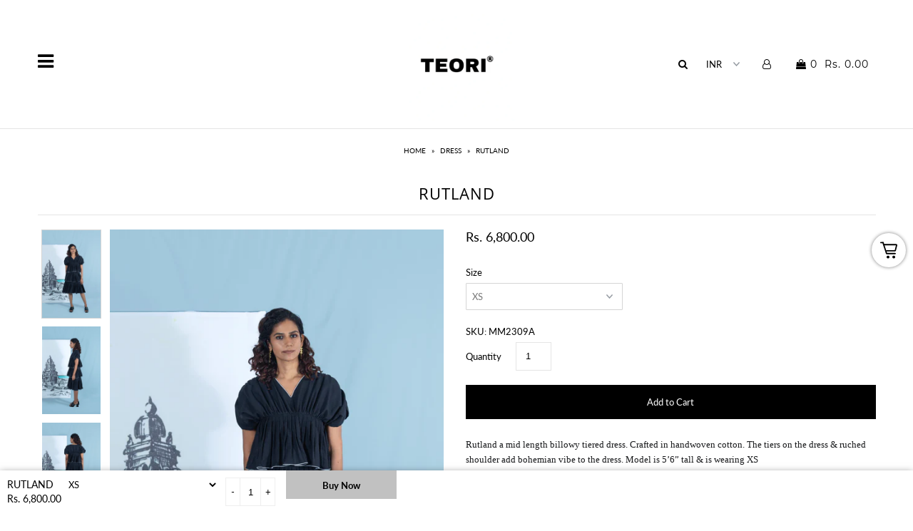

--- FILE ---
content_type: text/html; charset=utf-8
request_url: https://www.teorishop.com/products/rutland
body_size: 16601
content:
<!DOCTYPE html>
<!--[if lt IE 7 ]><html class="ie ie6" lang="en"> <![endif]-->
<!--[if IE 7 ]><html class="ie ie7" lang="en"> <![endif]-->
<!--[if IE 8 ]><html class="ie ie8" lang="en"> <![endif]-->
<!--[if (gte IE 9)|!(IE)]><!--><html lang="en" class="no-js"> <!--<![endif]-->
<head>

  <meta charset="utf-8" />

    
  

  
  

  
  

  
  

  
  

  
  

  
  

  
  

  
  

  
  

  
  

  
  

  
  

  
  

  
  

  
  

  
  

  

  <meta property="og:type" content="product">
  <meta property="og:title" content="RUTLAND">
  <meta property="og:url" content="https://www.teorishop.com/products/rutland">
  <meta property="og:description" content="
Rutland a mid length billowy tiered dress. Crafted in handwoven cotton. The tiers on the dress &amp;amp; ruched shoulder add bohemian vibe to the dress. Model is 5’6” tall &amp;amp; is wearing XS


Crafted in Handwoven Cotton


Voluminous Tiers with contrast piping running through the ends of every tier.


Dry Clean Only


Handcrafted in India







BELOW MENTIONED MEASUREMENTS ARE GARMENT SIZE




SIZE


XS


S


M


L


XL




CHEST


36”


38”


40”


42”


44”




WAIST


34”


36”


38”


40”


42”




HIP


40”


42”


44”


46”


48”




LENGTH


40”


40”


40”


40”


40”





Can’t find your size? We can custom make it for you &amp;amp; we are just a call away. Dial us on +91 9566132323 
 SHIPPING &amp;amp; RETURNS
We offer exchange in sizes. If the ordered piece doesn&#39;t fit you, please ship us the piece back with a small note of your size requirements, and send us an email at info@teorishop.com. If the style doesn&#39;t suit you, we can offer you a one time use store credit voucher valid for 3 months provided the piece is unworn and intact with all the tags and labels. Please note that shipping costs are non-refundable and will not account for the amount of the store credit voucher.">
  
    <meta property="og:image" content="http://www.teorishop.com/cdn/shop/files/MG_4076_grande.jpg?v=1688543785">
    <meta property="og:image:secure_url" content="https://www.teorishop.com/cdn/shop/files/MG_4076_grande.jpg?v=1688543785">
  
    <meta property="og:image" content="http://www.teorishop.com/cdn/shop/files/MG_4100_grande.jpg?v=1688543785">
    <meta property="og:image:secure_url" content="https://www.teorishop.com/cdn/shop/files/MG_4100_grande.jpg?v=1688543785">
  
    <meta property="og:image" content="http://www.teorishop.com/cdn/shop/files/MG_4162_grande.jpg?v=1688543784">
    <meta property="og:image:secure_url" content="https://www.teorishop.com/cdn/shop/files/MG_4162_grande.jpg?v=1688543784">
  
  <meta property="og:price:amount" content="6,800.00">
  <meta property="og:price:currency" content="INR">

<meta property="og:site_name" content="www.teorishop.com">



  <meta name="twitter:card" content="summary">


  <meta name="twitter:site" content="@">


  <meta name="twitter:title" content="RUTLAND">
  <meta name="twitter:description" content="
Rutland a mid length billowy tiered dress. Crafted in handwoven cotton. The tiers on the dress &amp;amp; ruched shoulder add bohemian vibe to the dress. Model is 5’6” tall &amp;amp; is wearing XS


Crafted i">
  <meta name="twitter:image" content="https://www.teorishop.com/cdn/shop/files/MG_4076_large.jpg?v=1688543785">
  <meta name="twitter:image:width" content="480">
  <meta name="twitter:image:height" content="480">



  <!-- SEO
================================================== -->

  <title>
    RUTLAND &ndash; www.teorishop.com
  </title>
  
  <meta name="description" content="Rutland a mid length billowy tiered dress. Crafted in handwoven cotton. The tiers on the dress &amp;amp; ruched shoulder add bohemian vibe to the dress. Model is 5’6” tall &amp;amp; is wearing XS Crafted in Handwoven Cotton Voluminous Tiers with contrast piping running through the ends of every tier. Dry Clean Only Handcrafted" />
  
  <link rel="canonical" href="https://www.teorishop.com/products/rutland" />

  <!-- CSS
================================================== -->

  <link href="//www.teorishop.com/cdn/shop/t/13/assets/stylesheet.css?v=180543056907448745031718700425" rel="stylesheet" type="text/css" media="all" />
  <link href="//www.teorishop.com/cdn/shop/t/13/assets/queries.css?v=21779256793895650581550305473" rel="stylesheet" type="text/css" media="all" />

  <!-- JS
================================================== -->

  <script src="//ajax.googleapis.com/ajax/libs/jquery/2.2.4/jquery.min.js" type="text/javascript"></script>
<script src="//www.teorishop.com/cdn/shop/t/13/assets/eventemitter3.min.js?v=27939738353326123541670668846" type="text/javascript"></script>
  
    <script src="//www.teorishop.com/cdn/s/javascripts/currencies.js" type="text/javascript"></script>
<script src="//www.teorishop.com/cdn/shop/t/13/assets/jquery.currencies.min.js?v=30321906837909522691550305465" type="text/javascript"></script>

<script>

Currency.format = 'money_with_currency_format';
var shopCurrency = 'INR';

/* Sometimes merchants change their shop currency, let's tell our JavaScript file */
Currency.moneyFormats[shopCurrency].money_with_currency_format = "Rs. {{amount}}";
Currency.moneyFormats[shopCurrency].money_format = "Rs. {{amount}}";

/* Default currency */
var defaultCurrency = 'INR';

/* Cookie currency */
var cookieCurrency = Currency.cookie.read();

$( document ).ready(function() {
  /* Fix for customer account pages */
  jQuery('span.money span.money').each(function() {
    jQuery(this).parents('span.money').removeClass('money');
  });

  /* Saving the current price */
  jQuery('span.money').each(function() {
    jQuery(this).attr('data-currency-INR', jQuery(this).html());
  });

  // If there's no cookie.
  if (cookieCurrency == null) {
    if (shopCurrency !== defaultCurrency) {
      Currency.convertAll(shopCurrency, defaultCurrency);
    }
    else {
      Currency.currentCurrency = defaultCurrency;
    }
  }
  // If the cookie value does not correspond to any value in the currency dropdown.
  else if (jQuery('[name=currencies]').size() && jQuery('[name=currencies] option[value=' + cookieCurrency + ']').size() === 0) {
    Currency.currentCurrency = shopCurrency;
    Currency.cookie.write(shopCurrency);
  }
  // If the cookie value is the same as the shop currency set in settings.
  else if (cookieCurrency === shopCurrency) {
    Currency.currentCurrency = shopCurrency;
  }
  // If the cookie currency is different than the shop currency.
  else {
    Currency.currentCurrency = cookieCurrency || INR;
  }

  // Update (on load) the currency shown in currency picker to currentCurrrency.
  jQuery('[name=currencies]').val(Currency.currentCurrency).change(function() {
    var newCurrency = jQuery(this).val();

    Currency.convertAll(Currency.currentCurrency, newCurrency);
  });

  // Convert all currencies with span.money to currentCurrrency on doc.ready load.
  Currency.convertAll(shopCurrency, Currency.currentCurrency);
});

</script>

  

  <script src="//www.teorishop.com/cdn/shop/t/13/assets/theme.js?v=119134868046284854141688636484" type="text/javascript"></script>
  <script src="//www.teorishop.com/cdn/shopifycloud/storefront/assets/themes_support/option_selection-b017cd28.js" type="text/javascript"></script>
  

  <meta name="viewport" content="width=device-width, initial-scale=1">

  
  
  <script>window.performance && window.performance.mark && window.performance.mark('shopify.content_for_header.start');</script><meta name="facebook-domain-verification" content="otudfngtrlmfnptrfpdtqp2ui99v9j">
<meta name="google-site-verification" content="7FOMA2jY-_zSdeB2AGIbtUpWZUAghARXZzgi4-M5Cpk">
<meta id="shopify-digital-wallet" name="shopify-digital-wallet" content="/22803929/digital_wallets/dialog">
<link rel="alternate" type="application/json+oembed" href="https://www.teorishop.com/products/rutland.oembed">
<script async="async" src="/checkouts/internal/preloads.js?locale=en-IN"></script>
<script id="shopify-features" type="application/json">{"accessToken":"5904a0992e5ea33dcf47363f5da9e2b4","betas":["rich-media-storefront-analytics"],"domain":"www.teorishop.com","predictiveSearch":true,"shopId":22803929,"locale":"en"}</script>
<script>var Shopify = Shopify || {};
Shopify.shop = "teorishop.myshopify.com";
Shopify.locale = "en";
Shopify.currency = {"active":"INR","rate":"1.0"};
Shopify.country = "IN";
Shopify.theme = {"name":"Icon","id":16898588708,"schema_name":"Icon","schema_version":"6.5","theme_store_id":686,"role":"main"};
Shopify.theme.handle = "null";
Shopify.theme.style = {"id":null,"handle":null};
Shopify.cdnHost = "www.teorishop.com/cdn";
Shopify.routes = Shopify.routes || {};
Shopify.routes.root = "/";</script>
<script type="module">!function(o){(o.Shopify=o.Shopify||{}).modules=!0}(window);</script>
<script>!function(o){function n(){var o=[];function n(){o.push(Array.prototype.slice.apply(arguments))}return n.q=o,n}var t=o.Shopify=o.Shopify||{};t.loadFeatures=n(),t.autoloadFeatures=n()}(window);</script>
<script id="shop-js-analytics" type="application/json">{"pageType":"product"}</script>
<script defer="defer" async type="module" src="//www.teorishop.com/cdn/shopifycloud/shop-js/modules/v2/client.init-shop-cart-sync_IZsNAliE.en.esm.js"></script>
<script defer="defer" async type="module" src="//www.teorishop.com/cdn/shopifycloud/shop-js/modules/v2/chunk.common_0OUaOowp.esm.js"></script>
<script type="module">
  await import("//www.teorishop.com/cdn/shopifycloud/shop-js/modules/v2/client.init-shop-cart-sync_IZsNAliE.en.esm.js");
await import("//www.teorishop.com/cdn/shopifycloud/shop-js/modules/v2/chunk.common_0OUaOowp.esm.js");

  window.Shopify.SignInWithShop?.initShopCartSync?.({"fedCMEnabled":true,"windoidEnabled":true});

</script>
<script>(function() {
  var isLoaded = false;
  function asyncLoad() {
    if (isLoaded) return;
    isLoaded = true;
    var urls = ["https:\/\/cdn.nfcube.com\/instafeed-7ebafa026a313008c7e823d2792074f3.js?shop=teorishop.myshopify.com","https:\/\/fast-checkout-api.cartylabs.com\/script\/ff073afa-36aa-42f9-8434-340fd9c12e2e.js?shop=teorishop.myshopify.com","https:\/\/size-guides.esc-apps-cdn.com\/1739186897-app.teorishop.myshopify.com.js?shop=teorishop.myshopify.com","https:\/\/a.mailmunch.co\/widgets\/site-737898-ea1f9d35f91f537a609bad93d4d79f08a0551dcf.js?shop=teorishop.myshopify.com"];
    for (var i = 0; i < urls.length; i++) {
      var s = document.createElement('script');
      s.type = 'text/javascript';
      s.async = true;
      s.src = urls[i];
      var x = document.getElementsByTagName('script')[0];
      x.parentNode.insertBefore(s, x);
    }
  };
  if(window.attachEvent) {
    window.attachEvent('onload', asyncLoad);
  } else {
    window.addEventListener('load', asyncLoad, false);
  }
})();</script>
<script id="__st">var __st={"a":22803929,"offset":19800,"reqid":"d24ac9c0-5f31-4cc2-9add-b6c852a5ffa4-1768547781","pageurl":"www.teorishop.com\/products\/rutland","u":"3cc398321aa6","p":"product","rtyp":"product","rid":6883226747014};</script>
<script>window.ShopifyPaypalV4VisibilityTracking = true;</script>
<script id="captcha-bootstrap">!function(){'use strict';const t='contact',e='account',n='new_comment',o=[[t,t],['blogs',n],['comments',n],[t,'customer']],c=[[e,'customer_login'],[e,'guest_login'],[e,'recover_customer_password'],[e,'create_customer']],r=t=>t.map((([t,e])=>`form[action*='/${t}']:not([data-nocaptcha='true']) input[name='form_type'][value='${e}']`)).join(','),a=t=>()=>t?[...document.querySelectorAll(t)].map((t=>t.form)):[];function s(){const t=[...o],e=r(t);return a(e)}const i='password',u='form_key',d=['recaptcha-v3-token','g-recaptcha-response','h-captcha-response',i],f=()=>{try{return window.sessionStorage}catch{return}},m='__shopify_v',_=t=>t.elements[u];function p(t,e,n=!1){try{const o=window.sessionStorage,c=JSON.parse(o.getItem(e)),{data:r}=function(t){const{data:e,action:n}=t;return t[m]||n?{data:e,action:n}:{data:t,action:n}}(c);for(const[e,n]of Object.entries(r))t.elements[e]&&(t.elements[e].value=n);n&&o.removeItem(e)}catch(o){console.error('form repopulation failed',{error:o})}}const l='form_type',E='cptcha';function T(t){t.dataset[E]=!0}const w=window,h=w.document,L='Shopify',v='ce_forms',y='captcha';let A=!1;((t,e)=>{const n=(g='f06e6c50-85a8-45c8-87d0-21a2b65856fe',I='https://cdn.shopify.com/shopifycloud/storefront-forms-hcaptcha/ce_storefront_forms_captcha_hcaptcha.v1.5.2.iife.js',D={infoText:'Protected by hCaptcha',privacyText:'Privacy',termsText:'Terms'},(t,e,n)=>{const o=w[L][v],c=o.bindForm;if(c)return c(t,g,e,D).then(n);var r;o.q.push([[t,g,e,D],n]),r=I,A||(h.body.append(Object.assign(h.createElement('script'),{id:'captcha-provider',async:!0,src:r})),A=!0)});var g,I,D;w[L]=w[L]||{},w[L][v]=w[L][v]||{},w[L][v].q=[],w[L][y]=w[L][y]||{},w[L][y].protect=function(t,e){n(t,void 0,e),T(t)},Object.freeze(w[L][y]),function(t,e,n,w,h,L){const[v,y,A,g]=function(t,e,n){const i=e?o:[],u=t?c:[],d=[...i,...u],f=r(d),m=r(i),_=r(d.filter((([t,e])=>n.includes(e))));return[a(f),a(m),a(_),s()]}(w,h,L),I=t=>{const e=t.target;return e instanceof HTMLFormElement?e:e&&e.form},D=t=>v().includes(t);t.addEventListener('submit',(t=>{const e=I(t);if(!e)return;const n=D(e)&&!e.dataset.hcaptchaBound&&!e.dataset.recaptchaBound,o=_(e),c=g().includes(e)&&(!o||!o.value);(n||c)&&t.preventDefault(),c&&!n&&(function(t){try{if(!f())return;!function(t){const e=f();if(!e)return;const n=_(t);if(!n)return;const o=n.value;o&&e.removeItem(o)}(t);const e=Array.from(Array(32),(()=>Math.random().toString(36)[2])).join('');!function(t,e){_(t)||t.append(Object.assign(document.createElement('input'),{type:'hidden',name:u})),t.elements[u].value=e}(t,e),function(t,e){const n=f();if(!n)return;const o=[...t.querySelectorAll(`input[type='${i}']`)].map((({name:t})=>t)),c=[...d,...o],r={};for(const[a,s]of new FormData(t).entries())c.includes(a)||(r[a]=s);n.setItem(e,JSON.stringify({[m]:1,action:t.action,data:r}))}(t,e)}catch(e){console.error('failed to persist form',e)}}(e),e.submit())}));const S=(t,e)=>{t&&!t.dataset[E]&&(n(t,e.some((e=>e===t))),T(t))};for(const o of['focusin','change'])t.addEventListener(o,(t=>{const e=I(t);D(e)&&S(e,y())}));const B=e.get('form_key'),M=e.get(l),P=B&&M;t.addEventListener('DOMContentLoaded',(()=>{const t=y();if(P)for(const e of t)e.elements[l].value===M&&p(e,B);[...new Set([...A(),...v().filter((t=>'true'===t.dataset.shopifyCaptcha))])].forEach((e=>S(e,t)))}))}(h,new URLSearchParams(w.location.search),n,t,e,['guest_login'])})(!0,!0)}();</script>
<script integrity="sha256-4kQ18oKyAcykRKYeNunJcIwy7WH5gtpwJnB7kiuLZ1E=" data-source-attribution="shopify.loadfeatures" defer="defer" src="//www.teorishop.com/cdn/shopifycloud/storefront/assets/storefront/load_feature-a0a9edcb.js" crossorigin="anonymous"></script>
<script data-source-attribution="shopify.dynamic_checkout.dynamic.init">var Shopify=Shopify||{};Shopify.PaymentButton=Shopify.PaymentButton||{isStorefrontPortableWallets:!0,init:function(){window.Shopify.PaymentButton.init=function(){};var t=document.createElement("script");t.src="https://www.teorishop.com/cdn/shopifycloud/portable-wallets/latest/portable-wallets.en.js",t.type="module",document.head.appendChild(t)}};
</script>
<script data-source-attribution="shopify.dynamic_checkout.buyer_consent">
  function portableWalletsHideBuyerConsent(e){var t=document.getElementById("shopify-buyer-consent"),n=document.getElementById("shopify-subscription-policy-button");t&&n&&(t.classList.add("hidden"),t.setAttribute("aria-hidden","true"),n.removeEventListener("click",e))}function portableWalletsShowBuyerConsent(e){var t=document.getElementById("shopify-buyer-consent"),n=document.getElementById("shopify-subscription-policy-button");t&&n&&(t.classList.remove("hidden"),t.removeAttribute("aria-hidden"),n.addEventListener("click",e))}window.Shopify?.PaymentButton&&(window.Shopify.PaymentButton.hideBuyerConsent=portableWalletsHideBuyerConsent,window.Shopify.PaymentButton.showBuyerConsent=portableWalletsShowBuyerConsent);
</script>
<script data-source-attribution="shopify.dynamic_checkout.cart.bootstrap">document.addEventListener("DOMContentLoaded",(function(){function t(){return document.querySelector("shopify-accelerated-checkout-cart, shopify-accelerated-checkout")}if(t())Shopify.PaymentButton.init();else{new MutationObserver((function(e,n){t()&&(Shopify.PaymentButton.init(),n.disconnect())})).observe(document.body,{childList:!0,subtree:!0})}}));
</script>

<script>window.performance && window.performance.mark && window.performance.mark('shopify.content_for_header.end');</script>
  <link rel="next" href="/next"/>
  <link rel="prev" href="/prev"/>

<link href="https://monorail-edge.shopifysvc.com" rel="dns-prefetch">
<script>(function(){if ("sendBeacon" in navigator && "performance" in window) {try {var session_token_from_headers = performance.getEntriesByType('navigation')[0].serverTiming.find(x => x.name == '_s').description;} catch {var session_token_from_headers = undefined;}var session_cookie_matches = document.cookie.match(/_shopify_s=([^;]*)/);var session_token_from_cookie = session_cookie_matches && session_cookie_matches.length === 2 ? session_cookie_matches[1] : "";var session_token = session_token_from_headers || session_token_from_cookie || "";function handle_abandonment_event(e) {var entries = performance.getEntries().filter(function(entry) {return /monorail-edge.shopifysvc.com/.test(entry.name);});if (!window.abandonment_tracked && entries.length === 0) {window.abandonment_tracked = true;var currentMs = Date.now();var navigation_start = performance.timing.navigationStart;var payload = {shop_id: 22803929,url: window.location.href,navigation_start,duration: currentMs - navigation_start,session_token,page_type: "product"};window.navigator.sendBeacon("https://monorail-edge.shopifysvc.com/v1/produce", JSON.stringify({schema_id: "online_store_buyer_site_abandonment/1.1",payload: payload,metadata: {event_created_at_ms: currentMs,event_sent_at_ms: currentMs}}));}}window.addEventListener('pagehide', handle_abandonment_event);}}());</script>
<script id="web-pixels-manager-setup">(function e(e,d,r,n,o){if(void 0===o&&(o={}),!Boolean(null===(a=null===(i=window.Shopify)||void 0===i?void 0:i.analytics)||void 0===a?void 0:a.replayQueue)){var i,a;window.Shopify=window.Shopify||{};var t=window.Shopify;t.analytics=t.analytics||{};var s=t.analytics;s.replayQueue=[],s.publish=function(e,d,r){return s.replayQueue.push([e,d,r]),!0};try{self.performance.mark("wpm:start")}catch(e){}var l=function(){var e={modern:/Edge?\/(1{2}[4-9]|1[2-9]\d|[2-9]\d{2}|\d{4,})\.\d+(\.\d+|)|Firefox\/(1{2}[4-9]|1[2-9]\d|[2-9]\d{2}|\d{4,})\.\d+(\.\d+|)|Chrom(ium|e)\/(9{2}|\d{3,})\.\d+(\.\d+|)|(Maci|X1{2}).+ Version\/(15\.\d+|(1[6-9]|[2-9]\d|\d{3,})\.\d+)([,.]\d+|)( \(\w+\)|)( Mobile\/\w+|) Safari\/|Chrome.+OPR\/(9{2}|\d{3,})\.\d+\.\d+|(CPU[ +]OS|iPhone[ +]OS|CPU[ +]iPhone|CPU IPhone OS|CPU iPad OS)[ +]+(15[._]\d+|(1[6-9]|[2-9]\d|\d{3,})[._]\d+)([._]\d+|)|Android:?[ /-](13[3-9]|1[4-9]\d|[2-9]\d{2}|\d{4,})(\.\d+|)(\.\d+|)|Android.+Firefox\/(13[5-9]|1[4-9]\d|[2-9]\d{2}|\d{4,})\.\d+(\.\d+|)|Android.+Chrom(ium|e)\/(13[3-9]|1[4-9]\d|[2-9]\d{2}|\d{4,})\.\d+(\.\d+|)|SamsungBrowser\/([2-9]\d|\d{3,})\.\d+/,legacy:/Edge?\/(1[6-9]|[2-9]\d|\d{3,})\.\d+(\.\d+|)|Firefox\/(5[4-9]|[6-9]\d|\d{3,})\.\d+(\.\d+|)|Chrom(ium|e)\/(5[1-9]|[6-9]\d|\d{3,})\.\d+(\.\d+|)([\d.]+$|.*Safari\/(?![\d.]+ Edge\/[\d.]+$))|(Maci|X1{2}).+ Version\/(10\.\d+|(1[1-9]|[2-9]\d|\d{3,})\.\d+)([,.]\d+|)( \(\w+\)|)( Mobile\/\w+|) Safari\/|Chrome.+OPR\/(3[89]|[4-9]\d|\d{3,})\.\d+\.\d+|(CPU[ +]OS|iPhone[ +]OS|CPU[ +]iPhone|CPU IPhone OS|CPU iPad OS)[ +]+(10[._]\d+|(1[1-9]|[2-9]\d|\d{3,})[._]\d+)([._]\d+|)|Android:?[ /-](13[3-9]|1[4-9]\d|[2-9]\d{2}|\d{4,})(\.\d+|)(\.\d+|)|Mobile Safari.+OPR\/([89]\d|\d{3,})\.\d+\.\d+|Android.+Firefox\/(13[5-9]|1[4-9]\d|[2-9]\d{2}|\d{4,})\.\d+(\.\d+|)|Android.+Chrom(ium|e)\/(13[3-9]|1[4-9]\d|[2-9]\d{2}|\d{4,})\.\d+(\.\d+|)|Android.+(UC? ?Browser|UCWEB|U3)[ /]?(15\.([5-9]|\d{2,})|(1[6-9]|[2-9]\d|\d{3,})\.\d+)\.\d+|SamsungBrowser\/(5\.\d+|([6-9]|\d{2,})\.\d+)|Android.+MQ{2}Browser\/(14(\.(9|\d{2,})|)|(1[5-9]|[2-9]\d|\d{3,})(\.\d+|))(\.\d+|)|K[Aa][Ii]OS\/(3\.\d+|([4-9]|\d{2,})\.\d+)(\.\d+|)/},d=e.modern,r=e.legacy,n=navigator.userAgent;return n.match(d)?"modern":n.match(r)?"legacy":"unknown"}(),u="modern"===l?"modern":"legacy",c=(null!=n?n:{modern:"",legacy:""})[u],f=function(e){return[e.baseUrl,"/wpm","/b",e.hashVersion,"modern"===e.buildTarget?"m":"l",".js"].join("")}({baseUrl:d,hashVersion:r,buildTarget:u}),m=function(e){var d=e.version,r=e.bundleTarget,n=e.surface,o=e.pageUrl,i=e.monorailEndpoint;return{emit:function(e){var a=e.status,t=e.errorMsg,s=(new Date).getTime(),l=JSON.stringify({metadata:{event_sent_at_ms:s},events:[{schema_id:"web_pixels_manager_load/3.1",payload:{version:d,bundle_target:r,page_url:o,status:a,surface:n,error_msg:t},metadata:{event_created_at_ms:s}}]});if(!i)return console&&console.warn&&console.warn("[Web Pixels Manager] No Monorail endpoint provided, skipping logging."),!1;try{return self.navigator.sendBeacon.bind(self.navigator)(i,l)}catch(e){}var u=new XMLHttpRequest;try{return u.open("POST",i,!0),u.setRequestHeader("Content-Type","text/plain"),u.send(l),!0}catch(e){return console&&console.warn&&console.warn("[Web Pixels Manager] Got an unhandled error while logging to Monorail."),!1}}}}({version:r,bundleTarget:l,surface:e.surface,pageUrl:self.location.href,monorailEndpoint:e.monorailEndpoint});try{o.browserTarget=l,function(e){var d=e.src,r=e.async,n=void 0===r||r,o=e.onload,i=e.onerror,a=e.sri,t=e.scriptDataAttributes,s=void 0===t?{}:t,l=document.createElement("script"),u=document.querySelector("head"),c=document.querySelector("body");if(l.async=n,l.src=d,a&&(l.integrity=a,l.crossOrigin="anonymous"),s)for(var f in s)if(Object.prototype.hasOwnProperty.call(s,f))try{l.dataset[f]=s[f]}catch(e){}if(o&&l.addEventListener("load",o),i&&l.addEventListener("error",i),u)u.appendChild(l);else{if(!c)throw new Error("Did not find a head or body element to append the script");c.appendChild(l)}}({src:f,async:!0,onload:function(){if(!function(){var e,d;return Boolean(null===(d=null===(e=window.Shopify)||void 0===e?void 0:e.analytics)||void 0===d?void 0:d.initialized)}()){var d=window.webPixelsManager.init(e)||void 0;if(d){var r=window.Shopify.analytics;r.replayQueue.forEach((function(e){var r=e[0],n=e[1],o=e[2];d.publishCustomEvent(r,n,o)})),r.replayQueue=[],r.publish=d.publishCustomEvent,r.visitor=d.visitor,r.initialized=!0}}},onerror:function(){return m.emit({status:"failed",errorMsg:"".concat(f," has failed to load")})},sri:function(e){var d=/^sha384-[A-Za-z0-9+/=]+$/;return"string"==typeof e&&d.test(e)}(c)?c:"",scriptDataAttributes:o}),m.emit({status:"loading"})}catch(e){m.emit({status:"failed",errorMsg:(null==e?void 0:e.message)||"Unknown error"})}}})({shopId: 22803929,storefrontBaseUrl: "https://www.teorishop.com",extensionsBaseUrl: "https://extensions.shopifycdn.com/cdn/shopifycloud/web-pixels-manager",monorailEndpoint: "https://monorail-edge.shopifysvc.com/unstable/produce_batch",surface: "storefront-renderer",enabledBetaFlags: ["2dca8a86"],webPixelsConfigList: [{"id":"378175622","configuration":"{\"config\":\"{\\\"pixel_id\\\":\\\"G-G7Q8SK6KYH\\\",\\\"target_country\\\":\\\"IN\\\",\\\"gtag_events\\\":[{\\\"type\\\":\\\"begin_checkout\\\",\\\"action_label\\\":\\\"G-G7Q8SK6KYH\\\"},{\\\"type\\\":\\\"search\\\",\\\"action_label\\\":\\\"G-G7Q8SK6KYH\\\"},{\\\"type\\\":\\\"view_item\\\",\\\"action_label\\\":[\\\"G-G7Q8SK6KYH\\\",\\\"MC-07BPMHMRCG\\\"]},{\\\"type\\\":\\\"purchase\\\",\\\"action_label\\\":[\\\"G-G7Q8SK6KYH\\\",\\\"MC-07BPMHMRCG\\\"]},{\\\"type\\\":\\\"page_view\\\",\\\"action_label\\\":[\\\"G-G7Q8SK6KYH\\\",\\\"MC-07BPMHMRCG\\\"]},{\\\"type\\\":\\\"add_payment_info\\\",\\\"action_label\\\":\\\"G-G7Q8SK6KYH\\\"},{\\\"type\\\":\\\"add_to_cart\\\",\\\"action_label\\\":\\\"G-G7Q8SK6KYH\\\"}],\\\"enable_monitoring_mode\\\":false}\"}","eventPayloadVersion":"v1","runtimeContext":"OPEN","scriptVersion":"b2a88bafab3e21179ed38636efcd8a93","type":"APP","apiClientId":1780363,"privacyPurposes":[],"dataSharingAdjustments":{"protectedCustomerApprovalScopes":["read_customer_address","read_customer_email","read_customer_name","read_customer_personal_data","read_customer_phone"]}},{"id":"55738502","eventPayloadVersion":"v1","runtimeContext":"LAX","scriptVersion":"1","type":"CUSTOM","privacyPurposes":["MARKETING"],"name":"Meta pixel (migrated)"},{"id":"shopify-app-pixel","configuration":"{}","eventPayloadVersion":"v1","runtimeContext":"STRICT","scriptVersion":"0450","apiClientId":"shopify-pixel","type":"APP","privacyPurposes":["ANALYTICS","MARKETING"]},{"id":"shopify-custom-pixel","eventPayloadVersion":"v1","runtimeContext":"LAX","scriptVersion":"0450","apiClientId":"shopify-pixel","type":"CUSTOM","privacyPurposes":["ANALYTICS","MARKETING"]}],isMerchantRequest: false,initData: {"shop":{"name":"www.teorishop.com","paymentSettings":{"currencyCode":"INR"},"myshopifyDomain":"teorishop.myshopify.com","countryCode":"IN","storefrontUrl":"https:\/\/www.teorishop.com"},"customer":null,"cart":null,"checkout":null,"productVariants":[{"price":{"amount":6800.0,"currencyCode":"INR"},"product":{"title":"RUTLAND","vendor":"www.teorishop.com","id":"6883226747014","untranslatedTitle":"RUTLAND","url":"\/products\/rutland","type":"Dress"},"id":"40192203063430","image":{"src":"\/\/www.teorishop.com\/cdn\/shop\/files\/MG_4076.jpg?v=1688543785"},"sku":"MM2309A","title":"XS","untranslatedTitle":"XS"},{"price":{"amount":6800.0,"currencyCode":"INR"},"product":{"title":"RUTLAND","vendor":"www.teorishop.com","id":"6883226747014","untranslatedTitle":"RUTLAND","url":"\/products\/rutland","type":"Dress"},"id":"40192203096198","image":{"src":"\/\/www.teorishop.com\/cdn\/shop\/files\/MG_4076.jpg?v=1688543785"},"sku":"MM2309B","title":"S","untranslatedTitle":"S"},{"price":{"amount":6800.0,"currencyCode":"INR"},"product":{"title":"RUTLAND","vendor":"www.teorishop.com","id":"6883226747014","untranslatedTitle":"RUTLAND","url":"\/products\/rutland","type":"Dress"},"id":"40192203128966","image":{"src":"\/\/www.teorishop.com\/cdn\/shop\/files\/MG_4076.jpg?v=1688543785"},"sku":"MM2309C","title":"M","untranslatedTitle":"M"},{"price":{"amount":6800.0,"currencyCode":"INR"},"product":{"title":"RUTLAND","vendor":"www.teorishop.com","id":"6883226747014","untranslatedTitle":"RUTLAND","url":"\/products\/rutland","type":"Dress"},"id":"40192203161734","image":{"src":"\/\/www.teorishop.com\/cdn\/shop\/files\/MG_4076.jpg?v=1688543785"},"sku":"MM2309D","title":"L","untranslatedTitle":"L"},{"price":{"amount":6800.0,"currencyCode":"INR"},"product":{"title":"RUTLAND","vendor":"www.teorishop.com","id":"6883226747014","untranslatedTitle":"RUTLAND","url":"\/products\/rutland","type":"Dress"},"id":"40192203194502","image":{"src":"\/\/www.teorishop.com\/cdn\/shop\/files\/MG_4076.jpg?v=1688543785"},"sku":"MM2309E","title":"XL","untranslatedTitle":"XL"}],"purchasingCompany":null},},"https://www.teorishop.com/cdn","fcfee988w5aeb613cpc8e4bc33m6693e112",{"modern":"","legacy":""},{"shopId":"22803929","storefrontBaseUrl":"https:\/\/www.teorishop.com","extensionBaseUrl":"https:\/\/extensions.shopifycdn.com\/cdn\/shopifycloud\/web-pixels-manager","surface":"storefront-renderer","enabledBetaFlags":"[\"2dca8a86\"]","isMerchantRequest":"false","hashVersion":"fcfee988w5aeb613cpc8e4bc33m6693e112","publish":"custom","events":"[[\"page_viewed\",{}],[\"product_viewed\",{\"productVariant\":{\"price\":{\"amount\":6800.0,\"currencyCode\":\"INR\"},\"product\":{\"title\":\"RUTLAND\",\"vendor\":\"www.teorishop.com\",\"id\":\"6883226747014\",\"untranslatedTitle\":\"RUTLAND\",\"url\":\"\/products\/rutland\",\"type\":\"Dress\"},\"id\":\"40192203063430\",\"image\":{\"src\":\"\/\/www.teorishop.com\/cdn\/shop\/files\/MG_4076.jpg?v=1688543785\"},\"sku\":\"MM2309A\",\"title\":\"XS\",\"untranslatedTitle\":\"XS\"}}]]"});</script><script>
  window.ShopifyAnalytics = window.ShopifyAnalytics || {};
  window.ShopifyAnalytics.meta = window.ShopifyAnalytics.meta || {};
  window.ShopifyAnalytics.meta.currency = 'INR';
  var meta = {"product":{"id":6883226747014,"gid":"gid:\/\/shopify\/Product\/6883226747014","vendor":"www.teorishop.com","type":"Dress","handle":"rutland","variants":[{"id":40192203063430,"price":680000,"name":"RUTLAND - XS","public_title":"XS","sku":"MM2309A"},{"id":40192203096198,"price":680000,"name":"RUTLAND - S","public_title":"S","sku":"MM2309B"},{"id":40192203128966,"price":680000,"name":"RUTLAND - M","public_title":"M","sku":"MM2309C"},{"id":40192203161734,"price":680000,"name":"RUTLAND - L","public_title":"L","sku":"MM2309D"},{"id":40192203194502,"price":680000,"name":"RUTLAND - XL","public_title":"XL","sku":"MM2309E"}],"remote":false},"page":{"pageType":"product","resourceType":"product","resourceId":6883226747014,"requestId":"d24ac9c0-5f31-4cc2-9add-b6c852a5ffa4-1768547781"}};
  for (var attr in meta) {
    window.ShopifyAnalytics.meta[attr] = meta[attr];
  }
</script>
<script class="analytics">
  (function () {
    var customDocumentWrite = function(content) {
      var jquery = null;

      if (window.jQuery) {
        jquery = window.jQuery;
      } else if (window.Checkout && window.Checkout.$) {
        jquery = window.Checkout.$;
      }

      if (jquery) {
        jquery('body').append(content);
      }
    };

    var hasLoggedConversion = function(token) {
      if (token) {
        return document.cookie.indexOf('loggedConversion=' + token) !== -1;
      }
      return false;
    }

    var setCookieIfConversion = function(token) {
      if (token) {
        var twoMonthsFromNow = new Date(Date.now());
        twoMonthsFromNow.setMonth(twoMonthsFromNow.getMonth() + 2);

        document.cookie = 'loggedConversion=' + token + '; expires=' + twoMonthsFromNow;
      }
    }

    var trekkie = window.ShopifyAnalytics.lib = window.trekkie = window.trekkie || [];
    if (trekkie.integrations) {
      return;
    }
    trekkie.methods = [
      'identify',
      'page',
      'ready',
      'track',
      'trackForm',
      'trackLink'
    ];
    trekkie.factory = function(method) {
      return function() {
        var args = Array.prototype.slice.call(arguments);
        args.unshift(method);
        trekkie.push(args);
        return trekkie;
      };
    };
    for (var i = 0; i < trekkie.methods.length; i++) {
      var key = trekkie.methods[i];
      trekkie[key] = trekkie.factory(key);
    }
    trekkie.load = function(config) {
      trekkie.config = config || {};
      trekkie.config.initialDocumentCookie = document.cookie;
      var first = document.getElementsByTagName('script')[0];
      var script = document.createElement('script');
      script.type = 'text/javascript';
      script.onerror = function(e) {
        var scriptFallback = document.createElement('script');
        scriptFallback.type = 'text/javascript';
        scriptFallback.onerror = function(error) {
                var Monorail = {
      produce: function produce(monorailDomain, schemaId, payload) {
        var currentMs = new Date().getTime();
        var event = {
          schema_id: schemaId,
          payload: payload,
          metadata: {
            event_created_at_ms: currentMs,
            event_sent_at_ms: currentMs
          }
        };
        return Monorail.sendRequest("https://" + monorailDomain + "/v1/produce", JSON.stringify(event));
      },
      sendRequest: function sendRequest(endpointUrl, payload) {
        // Try the sendBeacon API
        if (window && window.navigator && typeof window.navigator.sendBeacon === 'function' && typeof window.Blob === 'function' && !Monorail.isIos12()) {
          var blobData = new window.Blob([payload], {
            type: 'text/plain'
          });

          if (window.navigator.sendBeacon(endpointUrl, blobData)) {
            return true;
          } // sendBeacon was not successful

        } // XHR beacon

        var xhr = new XMLHttpRequest();

        try {
          xhr.open('POST', endpointUrl);
          xhr.setRequestHeader('Content-Type', 'text/plain');
          xhr.send(payload);
        } catch (e) {
          console.log(e);
        }

        return false;
      },
      isIos12: function isIos12() {
        return window.navigator.userAgent.lastIndexOf('iPhone; CPU iPhone OS 12_') !== -1 || window.navigator.userAgent.lastIndexOf('iPad; CPU OS 12_') !== -1;
      }
    };
    Monorail.produce('monorail-edge.shopifysvc.com',
      'trekkie_storefront_load_errors/1.1',
      {shop_id: 22803929,
      theme_id: 16898588708,
      app_name: "storefront",
      context_url: window.location.href,
      source_url: "//www.teorishop.com/cdn/s/trekkie.storefront.cd680fe47e6c39ca5d5df5f0a32d569bc48c0f27.min.js"});

        };
        scriptFallback.async = true;
        scriptFallback.src = '//www.teorishop.com/cdn/s/trekkie.storefront.cd680fe47e6c39ca5d5df5f0a32d569bc48c0f27.min.js';
        first.parentNode.insertBefore(scriptFallback, first);
      };
      script.async = true;
      script.src = '//www.teorishop.com/cdn/s/trekkie.storefront.cd680fe47e6c39ca5d5df5f0a32d569bc48c0f27.min.js';
      first.parentNode.insertBefore(script, first);
    };
    trekkie.load(
      {"Trekkie":{"appName":"storefront","development":false,"defaultAttributes":{"shopId":22803929,"isMerchantRequest":null,"themeId":16898588708,"themeCityHash":"16447919086426338120","contentLanguage":"en","currency":"INR","eventMetadataId":"858be778-8965-4d46-900e-ca2d4d43ba0c"},"isServerSideCookieWritingEnabled":true,"monorailRegion":"shop_domain","enabledBetaFlags":["65f19447"]},"Session Attribution":{},"S2S":{"facebookCapiEnabled":true,"source":"trekkie-storefront-renderer","apiClientId":580111}}
    );

    var loaded = false;
    trekkie.ready(function() {
      if (loaded) return;
      loaded = true;

      window.ShopifyAnalytics.lib = window.trekkie;

      var originalDocumentWrite = document.write;
      document.write = customDocumentWrite;
      try { window.ShopifyAnalytics.merchantGoogleAnalytics.call(this); } catch(error) {};
      document.write = originalDocumentWrite;

      window.ShopifyAnalytics.lib.page(null,{"pageType":"product","resourceType":"product","resourceId":6883226747014,"requestId":"d24ac9c0-5f31-4cc2-9add-b6c852a5ffa4-1768547781","shopifyEmitted":true});

      var match = window.location.pathname.match(/checkouts\/(.+)\/(thank_you|post_purchase)/)
      var token = match? match[1]: undefined;
      if (!hasLoggedConversion(token)) {
        setCookieIfConversion(token);
        window.ShopifyAnalytics.lib.track("Viewed Product",{"currency":"INR","variantId":40192203063430,"productId":6883226747014,"productGid":"gid:\/\/shopify\/Product\/6883226747014","name":"RUTLAND - XS","price":"6800.00","sku":"MM2309A","brand":"www.teorishop.com","variant":"XS","category":"Dress","nonInteraction":true,"remote":false},undefined,undefined,{"shopifyEmitted":true});
      window.ShopifyAnalytics.lib.track("monorail:\/\/trekkie_storefront_viewed_product\/1.1",{"currency":"INR","variantId":40192203063430,"productId":6883226747014,"productGid":"gid:\/\/shopify\/Product\/6883226747014","name":"RUTLAND - XS","price":"6800.00","sku":"MM2309A","brand":"www.teorishop.com","variant":"XS","category":"Dress","nonInteraction":true,"remote":false,"referer":"https:\/\/www.teorishop.com\/products\/rutland"});
      }
    });


        var eventsListenerScript = document.createElement('script');
        eventsListenerScript.async = true;
        eventsListenerScript.src = "//www.teorishop.com/cdn/shopifycloud/storefront/assets/shop_events_listener-3da45d37.js";
        document.getElementsByTagName('head')[0].appendChild(eventsListenerScript);

})();</script>
  <script>
  if (!window.ga || (window.ga && typeof window.ga !== 'function')) {
    window.ga = function ga() {
      (window.ga.q = window.ga.q || []).push(arguments);
      if (window.Shopify && window.Shopify.analytics && typeof window.Shopify.analytics.publish === 'function') {
        window.Shopify.analytics.publish("ga_stub_called", {}, {sendTo: "google_osp_migration"});
      }
      console.error("Shopify's Google Analytics stub called with:", Array.from(arguments), "\nSee https://help.shopify.com/manual/promoting-marketing/pixels/pixel-migration#google for more information.");
    };
    if (window.Shopify && window.Shopify.analytics && typeof window.Shopify.analytics.publish === 'function') {
      window.Shopify.analytics.publish("ga_stub_initialized", {}, {sendTo: "google_osp_migration"});
    }
  }
</script>
<script
  defer
  src="https://www.teorishop.com/cdn/shopifycloud/perf-kit/shopify-perf-kit-3.0.4.min.js"
  data-application="storefront-renderer"
  data-shop-id="22803929"
  data-render-region="gcp-us-central1"
  data-page-type="product"
  data-theme-instance-id="16898588708"
  data-theme-name="Icon"
  data-theme-version="6.5"
  data-monorail-region="shop_domain"
  data-resource-timing-sampling-rate="10"
  data-shs="true"
  data-shs-beacon="true"
  data-shs-export-with-fetch="true"
  data-shs-logs-sample-rate="1"
  data-shs-beacon-endpoint="https://www.teorishop.com/api/collect"
></script>
</head>

<body class="gridlock shifter-left product">
  
  <div class="shifter-page " id="PageContainer">
    <div id="shopify-section-header" class="shopify-section"><header class="scrollheader" data-section-id="header">
  <div class="topbar">
    <div class="row">

      <div class=" desktop-12 tablet-6 mobile-3" id="banner-message">
        
      </div>

      
      <!-- Shown on Mobile Only -->
<ul id="cart" class="mobile-3 tablet-6 mobile-only">
  <li>
    <span class="shifter-handle">
      <i class="fa fa-bars" aria-hidden="true"></i>
    </span>
  </li>
  <li class="seeks">
    <a id="inline" href="#search_popup" class="open_popup">
      <i class="fa fa-search" aria-hidden="true"></i>
    </a>
    
      <select class="currency-picker" name="currencies">
  
  
  <option value="INR" selected="selected">INR</option>
  
    
      <option value="MYR">MYR</option>
    
  
    
      <option value="SGD">SGD</option>
    
  
    
      <option value="USD">USD</option>
    
  
    
  
    
      <option value="GBP">GBP</option>
    
  
    
      <option value="CAD">CAD</option>
    
  
    
      <option value="AUD">AUD</option>
    
  
    
      <option value="EUR">EUR</option>
    
  
    
      <option value="JPY">JPY</option>
    
  
</select>

    
  </li>
  
    <li class="cust">
      
        <a href="/account/login">
          <i class="fa fa-user-o" aria-hidden="true"></i>
        </a>
      
    </li>
  
  <li>
    <a href="/cart" class="site-header__cart-toggle js-drawer-open-right" aria-controls="CartDrawer" aria-expanded="false">
      <span class="cart-words">My Cart</span>
      &nbsp;<i class="fa fa-shopping-bag" aria-hidden="true"></i>
      <span class="CartCount">0</span>
    </a>
  </li>
</ul>

    </div>
  </div>
  <div id="navigation">
    <div class="row">
      <div class="nav-container desktop-12 tablet-6 mobile-3">
        


        <nav class=" nav-left desktop-5 tablet-1 ">
          
            <span class="shifter-handle">
              <i class="fa fa-bars fa-2x" aria-hidden="true"></i>
            </span>
          
        </nav>

        
          <div id="logo" class="desktop-2 tablet-6 mobile-3">
            
<a href="/">
                <img src="//www.teorishop.com/cdn/shop/files/C43D3D26-5184-4ACC-8EA7-31B308F3F745_400x.png?v=1659519536" itemprop="logo">
              </a>
            
          </div>
        

        
          <ul id="cart" class="desktop-5 tablet-3 mobile-hide right">

            <li class="seeks">
              <a id="inline" href="#search_popup" class="open_popup">
                <i class="fa fa-search" aria-hidden="true"></i>
              </a>
              
              <select class="currency-picker" name="currencies">
  
  
  <option value="INR" selected="selected">INR</option>
  
    
      <option value="MYR">MYR</option>
    
  
    
      <option value="SGD">SGD</option>
    
  
    
      <option value="USD">USD</option>
    
  
    
  
    
      <option value="GBP">GBP</option>
    
  
    
      <option value="CAD">CAD</option>
    
  
    
      <option value="AUD">AUD</option>
    
  
    
      <option value="EUR">EUR</option>
    
  
    
      <option value="JPY">JPY</option>
    
  
</select>

              
            </li>

            
              <li class="cust">
                
                  <a href="/account/login">
                    <i class="fa fa-user-o" aria-hidden="true"></i>
                  </a>
                
              </li>
            
            <li>
              <a href="/cart" >
                <span class="cart-words"></span>
        			&nbsp;<i class="fa fa-shopping-bag" aria-hidden="true"></i>
                <span class="CartCount">0</span>
                &nbsp;<span class="CartCost"><span class="money">Rs. 0.00</span></span>
              </a>
            </li>
          </ul>
        

      </div>
    </div>
  </div>
</header>
<div id="phantom"></div>


<style>
  
    @media screen and ( min-width: 740px ) {
      #logo img { max-width: 160px; }
    }
  
  
  
    header { border-bottom: 1px solid #e5e5e5; }
  
  
    #logo { text-align: center !important; }
    #logo a { float: none; }
  
  

  
    .topbar { text-align: center !important; }
  
  

  .topbar {
    font-size: 14px;
  }
  .topbar,
  .topbar a {
    color: #ffffff;
  }
  .topbar ul#cart li a {
    font-size: 14px;
  }
  .topbar select.currency-picker {
    font-size: 14px;
  }
  #logo a {
    font-size: 12px;
    text-transform: uppercase;
    font-weight: 400;
  }
</style>


</div>
    <div class="page-wrap">
      
      <div id="content" class="row">
        
        
<div id="breadcrumb" class="desktop-12 tablet-6 mobile-3">
  <a href="/" class="homepage-link" title="Home">Home</a>
  
  
  <span class="separator">&raquo;</span>
  <a href="/collections/types?q=Dress" title="Dress">Dress</a>
  
  <span class="separator">&raquo;</span>
  <span class="page-title">RUTLAND</span>
  
</div>

<div class="clear"></div>

        
        <div id="shopify-section-product-template" class="shopify-section">

<div id="product-6883226747014"
  class="product-page product-template" data-section-type="product-section" data-section-id="product-template">

  <meta itemprop="name" content="RUTLAND">
  <meta itemprop="url" content="https://www.teorishop.com/products/rutland">
  <meta itemprop="image" content="//www.teorishop.com/cdn/shop/files/MG_4076_800x.jpg?v=1688543785">

  <div class="section-title desktop-12 mobile-3">
    <h1>RUTLAND</h1>
  </div>
  <div class="product-photos desktop-6 mobile-3" data-product-gallery>







<div class="product-main-images desktop-10">
  <div class="product-image-container" style="padding-bottom: 150.0%;" >
    
      

      <div class="product-main-image selected" data-image-id="31609657720966">
        <img id="6883226747014" class="product__image lazyload lazyload-fade"
          data-src="//www.teorishop.com/cdn/shop/files/MG_4076_{width}x.jpg?v=1688543785"
          data-sizes="auto"
          data-zoom-src="//www.teorishop.com/cdn/shop/files/MG_4076_{width}x.jpg?v=1688543785"
          alt="RUTLAND">

        <noscript>
          <img id="6883226747014" src="//www.teorishop.com/cdn/shop/files/MG_4076_800x.jpg?v=1688543785" alt='RUTLAND'/>
        </noscript>
      </div>
    
      

      <div class="product-main-image " data-image-id="31609657753734">
        <img id="6883226747014" class="product__image lazyload lazyload-fade"
          data-src="//www.teorishop.com/cdn/shop/files/MG_4100_{width}x.jpg?v=1688543785"
          data-sizes="auto"
          data-zoom-src="//www.teorishop.com/cdn/shop/files/MG_4100_{width}x.jpg?v=1688543785"
          alt="RUTLAND">

        <noscript>
          <img id="6883226747014" src="//www.teorishop.com/cdn/shop/files/MG_4100_800x.jpg?v=1688543785" alt='RUTLAND'/>
        </noscript>
      </div>
    
      

      <div class="product-main-image " data-image-id="31609657688198">
        <img id="6883226747014" class="product__image lazyload lazyload-fade"
          data-src="//www.teorishop.com/cdn/shop/files/MG_4162_{width}x.jpg?v=1688543784"
          data-sizes="auto"
          data-zoom-src="//www.teorishop.com/cdn/shop/files/MG_4162_{width}x.jpg?v=1688543784"
          alt="RUTLAND">

        <noscript>
          <img id="6883226747014" src="//www.teorishop.com/cdn/shop/files/MG_4162_800x.jpg?v=1688543784" alt='RUTLAND'/>
        </noscript>
      </div>
    
  </div>
</div>


  <div id="thumbnail-gallery" class="product-thumbnails desktop-2">
    
      
        

        <div class="product-thumbnail selected" data-image-id="31609657720966">
          <img class="lazyload lazyload-fade"
            data-src="//www.teorishop.com/cdn/shop/files/MG_4076_{width}x.jpg?v=1688543785"
            data-sizes="auto"
            data-image-id="31609657720966"
            alt="RUTLAND">

          <noscript>
            <img class="product-thumbnail" src="//www.teorishop.com/cdn/shop/files/MG_4076_100x.jpg?v=1688543785" alt="RUTLAND" />
          </noscript>
        </div>
      
        

        <div class="product-thumbnail " data-image-id="31609657753734">
          <img class="lazyload lazyload-fade"
            data-src="//www.teorishop.com/cdn/shop/files/MG_4100_{width}x.jpg?v=1688543785"
            data-sizes="auto"
            data-image-id="31609657753734"
            alt="RUTLAND">

          <noscript>
            <img class="product-thumbnail" src="//www.teorishop.com/cdn/shop/files/MG_4100_100x.jpg?v=1688543785" alt="RUTLAND" />
          </noscript>
        </div>
      
        

        <div class="product-thumbnail " data-image-id="31609657688198">
          <img class="lazyload lazyload-fade"
            data-src="//www.teorishop.com/cdn/shop/files/MG_4162_{width}x.jpg?v=1688543784"
            data-sizes="auto"
            data-image-id="31609657688198"
            alt="RUTLAND">

          <noscript>
            <img class="product-thumbnail" src="//www.teorishop.com/cdn/shop/files/MG_4162_100x.jpg?v=1688543784" alt="RUTLAND" />
          </noscript>
        </div>
      
    
  </div>


</div>
  <div class="product-right desktop-6 mobile-3">
  
    
  <form method="post" action="/cart/add" id="product_form_6883226747014" accept-charset="UTF-8" class="shopify-product-form" enctype="multipart/form-data" data-product-form="{ &quot;money_format&quot;: &quot;Rs. {{amount}}&quot;, &quot;enable_history&quot;: true, &quot;currency_switcher_enabled&quot;: true, &quot;sold_out&quot;: &quot;Sold Out&quot;, &quot;button&quot;: &quot;Add to Cart&quot;, &quot;unavailable&quot;: &quot;Unavailable&quot; }"><input type="hidden" name="form_type" value="product" /><input type="hidden" name="utf8" value="✓" />

  <script class="product-json" type="application/json">
    {"id":6883226747014,"title":"RUTLAND","handle":"rutland","description":"\u003cdiv\u003e\n\u003cp\u003e\u003cspan color=\"#18191b\" size=\"2\" face=\"Helvetica Neue\" style=\"color: #18191b; font-family: 'Helvetica Neue'; font-size: small;\"\u003eRutland a mid length billowy tiered dress. Crafted in handwoven cotton. The tiers on the dress \u0026amp; ruched shoulder add bohemian vibe to the dress. Model is 5’6” tall \u0026amp; is wearing XS\u003c\/span\u003e\u003c\/p\u003e\n\u003cul\u003e\n\u003cli\u003e\n\u003cspan color=\"#18191b\" size=\"2\" face=\"Helvetica Neue\" style=\"color: #18191b; font-family: 'Helvetica Neue'; font-size: small;\"\u003e\u003c\/span\u003e\u003cspan color=\"#18191b\" size=\"2\" face=\"Helvetica Neue\" style=\"color: #18191b; font-family: 'Helvetica Neue'; font-size: small;\"\u003eCrafted in Handwoven Cotton\u003c\/span\u003e\n\u003c\/li\u003e\n\u003cli\u003e\n\u003cspan color=\"#18191b\" size=\"2\" face=\"Helvetica Neue\" style=\"color: #18191b; font-family: 'Helvetica Neue'; font-size: small;\"\u003e\u003c\/span\u003e\u003cspan color=\"#18191b\" size=\"2\" face=\"Helvetica Neue\" style=\"color: #18191b; font-family: 'Helvetica Neue'; font-size: small;\"\u003eVoluminous Tiers with contrast piping running through the ends of every tier.\u003c\/span\u003e\n\u003c\/li\u003e\n\u003cli\u003e\n\u003cspan color=\"#18191b\" size=\"2\" face=\"Helvetica Neue\" style=\"color: #18191b; font-family: 'Helvetica Neue'; font-size: small;\"\u003e\u003c\/span\u003e\u003cspan color=\"#18191b\" size=\"2\" face=\"Helvetica Neue\" style=\"color: #18191b; font-family: 'Helvetica Neue'; font-size: small;\"\u003eDry Clean Only\u003c\/span\u003e\n\u003c\/li\u003e\n\u003cli\u003e\n\u003cspan color=\"#18191b\" size=\"2\" face=\"Helvetica Neue\" style=\"color: #18191b; font-family: 'Helvetica Neue'; font-size: small;\"\u003e\u003c\/span\u003e\u003cspan color=\"#18191b\" size=\"2\" face=\"Helvetica Neue\" style=\"color: #18191b; font-family: 'Helvetica Neue'; font-size: small;\"\u003eHandcrafted in India\u003c\/span\u003e\n\u003c\/li\u003e\n\u003c\/ul\u003e\n\u003cul\u003e\u003c\/ul\u003e\n\u003cul\u003e\u003c\/ul\u003e\n\u003c\/div\u003e\n\u003cul\u003e\u003c\/ul\u003e\n\u003cul\u003e\u003c\/ul\u003e\n\u003cp data-mce-fragment=\"1\"\u003e\u003cstrong\u003eBELOW MENTIONED MEASUREMENTS ARE GARMENT SIZE\u003c\/strong\u003e\u003c\/p\u003e\n\u003ctable cellspacing=\"0\" cellpadding=\"0\" data-mce-fragment=\"1\"\u003e\n\u003ctbody data-mce-fragment=\"1\"\u003e\n\u003ctr data-mce-fragment=\"1\"\u003e\n\u003ctd valign=\"bottom\" data-mce-fragment=\"1\"\u003e\n\u003cp align=\"center\" data-mce-fragment=\"1\"\u003e\u003cspan face=\"Helvetica Neue\" size=\"2\" color=\"#18191b\" style=\"color: #18191b; font-family: 'Helvetica Neue'; font-size: small;\" data-mce-fragment=\"1\"\u003e\u003cb data-mce-fragment=\"1\"\u003eSIZE\u003c\/b\u003e\u003c\/span\u003e\u003c\/p\u003e\n\u003c\/td\u003e\n\u003ctd valign=\"bottom\" data-mce-fragment=\"1\"\u003e\n\u003cp align=\"center\" data-mce-fragment=\"1\"\u003e\u003cspan face=\"Helvetica Neue\" size=\"2\" color=\"#18191b\" style=\"color: #18191b; font-family: 'Helvetica Neue'; font-size: small;\" data-mce-fragment=\"1\"\u003e\u003cb data-mce-fragment=\"1\"\u003eXS\u003c\/b\u003e\u003c\/span\u003e\u003c\/p\u003e\n\u003c\/td\u003e\n\u003ctd valign=\"bottom\" data-mce-fragment=\"1\"\u003e\n\u003cp align=\"center\" data-mce-fragment=\"1\"\u003e\u003cspan face=\"Helvetica Neue\" size=\"2\" color=\"#18191b\" style=\"color: #18191b; font-family: 'Helvetica Neue'; font-size: small;\" data-mce-fragment=\"1\"\u003e\u003cb data-mce-fragment=\"1\"\u003eS\u003c\/b\u003e\u003c\/span\u003e\u003c\/p\u003e\n\u003c\/td\u003e\n\u003ctd valign=\"bottom\" data-mce-fragment=\"1\"\u003e\n\u003cp align=\"center\" data-mce-fragment=\"1\"\u003e\u003cspan face=\"Helvetica Neue\" size=\"2\" color=\"#18191b\" style=\"color: #18191b; font-family: 'Helvetica Neue'; font-size: small;\" data-mce-fragment=\"1\"\u003e\u003cb data-mce-fragment=\"1\"\u003eM\u003c\/b\u003e\u003c\/span\u003e\u003c\/p\u003e\n\u003c\/td\u003e\n\u003ctd valign=\"bottom\" data-mce-fragment=\"1\"\u003e\n\u003cp align=\"center\" data-mce-fragment=\"1\"\u003e\u003cspan face=\"Helvetica Neue\" size=\"2\" color=\"#18191b\" style=\"color: #18191b; font-family: 'Helvetica Neue'; font-size: small;\" data-mce-fragment=\"1\"\u003e\u003cb data-mce-fragment=\"1\"\u003eL\u003c\/b\u003e\u003c\/span\u003e\u003c\/p\u003e\n\u003c\/td\u003e\n\u003ctd valign=\"bottom\" data-mce-fragment=\"1\"\u003e\n\u003cp align=\"center\" data-mce-fragment=\"1\"\u003e\u003cspan face=\"Helvetica Neue\" size=\"2\" color=\"#18191b\" style=\"color: #18191b; font-family: 'Helvetica Neue'; font-size: small;\" data-mce-fragment=\"1\"\u003e\u003cb data-mce-fragment=\"1\"\u003eXL\u003c\/b\u003e\u003c\/span\u003e\u003c\/p\u003e\n\u003c\/td\u003e\n\u003c\/tr\u003e\n\u003ctr data-mce-fragment=\"1\"\u003e\n\u003ctd valign=\"bottom\" data-mce-fragment=\"1\"\u003e\n\u003cp align=\"center\" data-mce-fragment=\"1\"\u003e\u003cspan face=\"Helvetica Neue\" size=\"2\" color=\"#18191b\" style=\"color: #18191b; font-family: 'Helvetica Neue'; font-size: small;\" data-mce-fragment=\"1\"\u003e\u003cb data-mce-fragment=\"1\"\u003eCHEST\u003c\/b\u003e\u003c\/span\u003e\u003c\/p\u003e\n\u003c\/td\u003e\n\u003ctd valign=\"bottom\" data-mce-fragment=\"1\"\u003e\n\u003cp align=\"center\" data-mce-fragment=\"1\"\u003e\u003cspan face=\"Helvetica Neue\" size=\"2\" color=\"#18191b\" style=\"color: #18191b; font-family: 'Helvetica Neue'; font-size: small;\" data-mce-fragment=\"1\"\u003e36”\u003c\/span\u003e\u003c\/p\u003e\n\u003c\/td\u003e\n\u003ctd valign=\"bottom\" data-mce-fragment=\"1\"\u003e\n\u003cp align=\"center\" data-mce-fragment=\"1\"\u003e\u003cspan face=\"Helvetica Neue\" size=\"2\" color=\"#18191b\" style=\"color: #18191b; font-family: 'Helvetica Neue'; font-size: small;\" data-mce-fragment=\"1\"\u003e38”\u003c\/span\u003e\u003c\/p\u003e\n\u003c\/td\u003e\n\u003ctd valign=\"bottom\" data-mce-fragment=\"1\"\u003e\n\u003cp align=\"center\" data-mce-fragment=\"1\"\u003e\u003cspan face=\"Helvetica Neue\" size=\"2\" color=\"#18191b\" style=\"color: #18191b; font-family: 'Helvetica Neue'; font-size: small;\" data-mce-fragment=\"1\"\u003e40”\u003c\/span\u003e\u003c\/p\u003e\n\u003c\/td\u003e\n\u003ctd valign=\"bottom\" data-mce-fragment=\"1\"\u003e\n\u003cp align=\"center\" data-mce-fragment=\"1\"\u003e\u003cspan face=\"Helvetica Neue\" size=\"2\" color=\"#18191b\" style=\"color: #18191b; font-family: 'Helvetica Neue'; font-size: small;\" data-mce-fragment=\"1\"\u003e42”\u003c\/span\u003e\u003c\/p\u003e\n\u003c\/td\u003e\n\u003ctd valign=\"bottom\" data-mce-fragment=\"1\"\u003e\n\u003cp align=\"center\" data-mce-fragment=\"1\"\u003e\u003cspan face=\"Helvetica Neue\" size=\"2\" color=\"#18191b\" style=\"color: #18191b; font-family: 'Helvetica Neue'; font-size: small;\" data-mce-fragment=\"1\"\u003e44”\u003c\/span\u003e\u003c\/p\u003e\n\u003c\/td\u003e\n\u003c\/tr\u003e\n\u003ctr data-mce-fragment=\"1\"\u003e\n\u003ctd valign=\"bottom\" data-mce-fragment=\"1\"\u003e\n\u003cp align=\"center\" data-mce-fragment=\"1\"\u003e\u003cspan face=\"Helvetica Neue\" size=\"2\" color=\"#18191b\" style=\"color: #18191b; font-family: 'Helvetica Neue'; font-size: small;\" data-mce-fragment=\"1\"\u003e\u003cb data-mce-fragment=\"1\"\u003eWAIST\u003c\/b\u003e\u003c\/span\u003e\u003c\/p\u003e\n\u003c\/td\u003e\n\u003ctd valign=\"bottom\" data-mce-fragment=\"1\"\u003e\n\u003cp align=\"center\" data-mce-fragment=\"1\"\u003e\u003cspan face=\"Helvetica Neue\" size=\"2\" color=\"#18191b\" style=\"color: #18191b; font-family: 'Helvetica Neue'; font-size: small;\" data-mce-fragment=\"1\"\u003e34”\u003c\/span\u003e\u003c\/p\u003e\n\u003c\/td\u003e\n\u003ctd valign=\"bottom\" data-mce-fragment=\"1\"\u003e\n\u003cp align=\"center\" data-mce-fragment=\"1\"\u003e\u003cspan face=\"Helvetica Neue\" size=\"2\" color=\"#18191b\" style=\"color: #18191b; font-family: 'Helvetica Neue'; font-size: small;\" data-mce-fragment=\"1\"\u003e36”\u003c\/span\u003e\u003c\/p\u003e\n\u003c\/td\u003e\n\u003ctd valign=\"bottom\" data-mce-fragment=\"1\"\u003e\n\u003cp align=\"center\" data-mce-fragment=\"1\"\u003e\u003cspan face=\"Helvetica Neue\" size=\"2\" color=\"#18191b\" style=\"color: #18191b; font-family: 'Helvetica Neue'; font-size: small;\" data-mce-fragment=\"1\"\u003e38”\u003c\/span\u003e\u003c\/p\u003e\n\u003c\/td\u003e\n\u003ctd valign=\"bottom\" data-mce-fragment=\"1\"\u003e\n\u003cp align=\"center\" data-mce-fragment=\"1\"\u003e\u003cspan face=\"Helvetica Neue\" size=\"2\" color=\"#18191b\" style=\"color: #18191b; font-family: 'Helvetica Neue'; font-size: small;\" data-mce-fragment=\"1\"\u003e40”\u003c\/span\u003e\u003c\/p\u003e\n\u003c\/td\u003e\n\u003ctd valign=\"bottom\" data-mce-fragment=\"1\"\u003e\n\u003cp align=\"center\" data-mce-fragment=\"1\"\u003e\u003cspan face=\"Helvetica Neue\" size=\"2\" color=\"#18191b\" style=\"color: #18191b; font-family: 'Helvetica Neue'; font-size: small;\" data-mce-fragment=\"1\"\u003e42”\u003c\/span\u003e\u003c\/p\u003e\n\u003c\/td\u003e\n\u003c\/tr\u003e\n\u003ctr data-mce-fragment=\"1\"\u003e\n\u003ctd valign=\"bottom\" data-mce-fragment=\"1\"\u003e\n\u003cp align=\"center\" data-mce-fragment=\"1\"\u003e\u003cspan face=\"Helvetica Neue\" size=\"2\" color=\"#18191b\" style=\"color: #18191b; font-family: 'Helvetica Neue'; font-size: small;\" data-mce-fragment=\"1\"\u003e\u003cb data-mce-fragment=\"1\"\u003eHIP\u003c\/b\u003e\u003c\/span\u003e\u003c\/p\u003e\n\u003c\/td\u003e\n\u003ctd valign=\"bottom\" data-mce-fragment=\"1\"\u003e\n\u003cp align=\"center\" data-mce-fragment=\"1\"\u003e\u003cspan face=\"Helvetica Neue\" size=\"2\" color=\"#18191b\" style=\"color: #18191b; font-family: 'Helvetica Neue'; font-size: small;\" data-mce-fragment=\"1\"\u003e40”\u003c\/span\u003e\u003c\/p\u003e\n\u003c\/td\u003e\n\u003ctd valign=\"bottom\" data-mce-fragment=\"1\"\u003e\n\u003cp align=\"center\" data-mce-fragment=\"1\"\u003e\u003cspan face=\"Helvetica Neue\" size=\"2\" color=\"#18191b\" style=\"color: #18191b; font-family: 'Helvetica Neue'; font-size: small;\" data-mce-fragment=\"1\"\u003e42”\u003c\/span\u003e\u003c\/p\u003e\n\u003c\/td\u003e\n\u003ctd valign=\"bottom\" data-mce-fragment=\"1\"\u003e\n\u003cp align=\"center\" data-mce-fragment=\"1\"\u003e\u003cspan face=\"Helvetica Neue\" size=\"2\" color=\"#18191b\" style=\"color: #18191b; font-family: 'Helvetica Neue'; font-size: small;\" data-mce-fragment=\"1\"\u003e44”\u003c\/span\u003e\u003c\/p\u003e\n\u003c\/td\u003e\n\u003ctd valign=\"bottom\" data-mce-fragment=\"1\"\u003e\n\u003cp align=\"center\" data-mce-fragment=\"1\"\u003e\u003cspan face=\"Helvetica Neue\" size=\"2\" color=\"#18191b\" style=\"color: #18191b; font-family: 'Helvetica Neue'; font-size: small;\" data-mce-fragment=\"1\"\u003e46”\u003c\/span\u003e\u003c\/p\u003e\n\u003c\/td\u003e\n\u003ctd valign=\"bottom\" data-mce-fragment=\"1\"\u003e\n\u003cp align=\"center\" data-mce-fragment=\"1\"\u003e\u003cspan face=\"Helvetica Neue\" size=\"2\" color=\"#18191b\" style=\"color: #18191b; font-family: 'Helvetica Neue'; font-size: small;\" data-mce-fragment=\"1\"\u003e48”\u003c\/span\u003e\u003c\/p\u003e\n\u003c\/td\u003e\n\u003c\/tr\u003e\n\u003ctr data-mce-fragment=\"1\"\u003e\n\u003ctd valign=\"bottom\" data-mce-fragment=\"1\"\u003e\n\u003cp align=\"center\" data-mce-fragment=\"1\"\u003e\u003cspan face=\"Helvetica Neue\" size=\"2\" color=\"#18191b\" style=\"color: #18191b; font-family: 'Helvetica Neue'; font-size: small;\" data-mce-fragment=\"1\"\u003e\u003cb data-mce-fragment=\"1\"\u003eLENGTH\u003c\/b\u003e\u003c\/span\u003e\u003c\/p\u003e\n\u003c\/td\u003e\n\u003ctd valign=\"bottom\" data-mce-fragment=\"1\"\u003e\n\u003cp align=\"center\" data-mce-fragment=\"1\"\u003e\u003cspan face=\"Helvetica Neue\" size=\"2\" color=\"#18191b\" style=\"color: #18191b; font-family: 'Helvetica Neue'; font-size: small;\" data-mce-fragment=\"1\"\u003e40”\u003c\/span\u003e\u003c\/p\u003e\n\u003c\/td\u003e\n\u003ctd valign=\"bottom\" data-mce-fragment=\"1\"\u003e\n\u003cp align=\"center\" data-mce-fragment=\"1\"\u003e\u003cspan face=\"Helvetica Neue\" size=\"2\" color=\"#18191b\" style=\"color: #18191b; font-family: 'Helvetica Neue'; font-size: small;\" data-mce-fragment=\"1\"\u003e40”\u003c\/span\u003e\u003c\/p\u003e\n\u003c\/td\u003e\n\u003ctd valign=\"bottom\" data-mce-fragment=\"1\"\u003e\n\u003cp align=\"center\" data-mce-fragment=\"1\"\u003e\u003cspan face=\"Helvetica Neue\" size=\"2\" color=\"#18191b\" style=\"color: #18191b; font-family: 'Helvetica Neue'; font-size: small;\" data-mce-fragment=\"1\"\u003e40”\u003c\/span\u003e\u003c\/p\u003e\n\u003c\/td\u003e\n\u003ctd valign=\"bottom\" data-mce-fragment=\"1\"\u003e\n\u003cp align=\"center\" data-mce-fragment=\"1\"\u003e\u003cspan face=\"Helvetica Neue\" size=\"2\" color=\"#18191b\" style=\"color: #18191b; font-family: 'Helvetica Neue'; font-size: small;\" data-mce-fragment=\"1\"\u003e40”\u003c\/span\u003e\u003c\/p\u003e\n\u003c\/td\u003e\n\u003ctd valign=\"bottom\" data-mce-fragment=\"1\"\u003e\n\u003cp align=\"center\" data-mce-fragment=\"1\"\u003e\u003cspan face=\"Helvetica Neue\" size=\"2\" color=\"#18191b\" style=\"color: #18191b; font-family: 'Helvetica Neue'; font-size: small;\" data-mce-fragment=\"1\"\u003e40”\u003c\/span\u003e\u003c\/p\u003e\n\u003c\/td\u003e\n\u003c\/tr\u003e\n\u003c\/tbody\u003e\n\u003c\/table\u003e\n\u003cbr\u003e\n\u003cp\u003e\u003cspan data-mce-fragment=\"1\"\u003eCan’t find your size? We can custom make it for you \u0026amp; we are just a call away. Dial us on +91 9566132323\u003c\/span\u003e \u003c\/p\u003e\n\u003cp\u003e \u003cstrong\u003eSHIPPING \u0026amp; RETURNS\u003c\/strong\u003e\u003c\/p\u003e\n\u003cp\u003e\u003cspan style=\"color: #262626; font-family: 'Helvetica Neue'; font-size: small;\" face=\"Helvetica Neue\" size=\"2\" color=\"#262626\" data-mce-style=\"color: #262626; font-family: 'Helvetica Neue'; font-size: small;\"\u003eWe offer exchange in sizes. If the ordered piece doesn't fit you, please ship us the piece back with a small note of your size requirements, and send us an email at info@teorishop.com. If the style doesn't suit you, we can offer you a one time use store credit voucher valid for 3 months provided the piece is unworn and intact with all the tags and labels. Please note that shipping costs are non-refundable and will not account for the amount of the store credit voucher.\u003c\/span\u003e\u003c\/p\u003e","published_at":"2023-07-06T12:32:11+05:30","created_at":"2023-07-05T13:25:34+05:30","vendor":"www.teorishop.com","type":"Dress","tags":["Black","black \u0026 cream","Black and white dress","black dress","HANDWOVEN COTTON","madras","Midi","MIDI DRESS","summer","TIERED DRESS"],"price":680000,"price_min":680000,"price_max":680000,"available":true,"price_varies":false,"compare_at_price":null,"compare_at_price_min":0,"compare_at_price_max":0,"compare_at_price_varies":false,"variants":[{"id":40192203063430,"title":"XS","option1":"XS","option2":null,"option3":null,"sku":"MM2309A","requires_shipping":true,"taxable":false,"featured_image":null,"available":true,"name":"RUTLAND - XS","public_title":"XS","options":["XS"],"price":680000,"weight":0,"compare_at_price":null,"inventory_quantity":1,"inventory_management":"shopify","inventory_policy":"deny","barcode":null,"requires_selling_plan":false,"selling_plan_allocations":[]},{"id":40192203096198,"title":"S","option1":"S","option2":null,"option3":null,"sku":"MM2309B","requires_shipping":true,"taxable":false,"featured_image":null,"available":true,"name":"RUTLAND - S","public_title":"S","options":["S"],"price":680000,"weight":0,"compare_at_price":null,"inventory_quantity":1,"inventory_management":"shopify","inventory_policy":"deny","barcode":null,"requires_selling_plan":false,"selling_plan_allocations":[]},{"id":40192203128966,"title":"M","option1":"M","option2":null,"option3":null,"sku":"MM2309C","requires_shipping":true,"taxable":false,"featured_image":null,"available":true,"name":"RUTLAND - M","public_title":"M","options":["M"],"price":680000,"weight":0,"compare_at_price":null,"inventory_quantity":1,"inventory_management":"shopify","inventory_policy":"deny","barcode":null,"requires_selling_plan":false,"selling_plan_allocations":[]},{"id":40192203161734,"title":"L","option1":"L","option2":null,"option3":null,"sku":"MM2309D","requires_shipping":true,"taxable":false,"featured_image":null,"available":true,"name":"RUTLAND - L","public_title":"L","options":["L"],"price":680000,"weight":0,"compare_at_price":null,"inventory_quantity":1,"inventory_management":"shopify","inventory_policy":"deny","barcode":null,"requires_selling_plan":false,"selling_plan_allocations":[]},{"id":40192203194502,"title":"XL","option1":"XL","option2":null,"option3":null,"sku":"MM2309E","requires_shipping":true,"taxable":false,"featured_image":null,"available":true,"name":"RUTLAND - XL","public_title":"XL","options":["XL"],"price":680000,"weight":0,"compare_at_price":null,"inventory_quantity":1,"inventory_management":"shopify","inventory_policy":"deny","barcode":null,"requires_selling_plan":false,"selling_plan_allocations":[]}],"images":["\/\/www.teorishop.com\/cdn\/shop\/files\/MG_4076.jpg?v=1688543785","\/\/www.teorishop.com\/cdn\/shop\/files\/MG_4100.jpg?v=1688543785","\/\/www.teorishop.com\/cdn\/shop\/files\/MG_4162.jpg?v=1688543784"],"featured_image":"\/\/www.teorishop.com\/cdn\/shop\/files\/MG_4076.jpg?v=1688543785","options":["Size"],"media":[{"alt":null,"id":24465981997190,"position":1,"preview_image":{"aspect_ratio":0.667,"height":5472,"width":3648,"src":"\/\/www.teorishop.com\/cdn\/shop\/files\/MG_4076.jpg?v=1688543785"},"aspect_ratio":0.667,"height":5472,"media_type":"image","src":"\/\/www.teorishop.com\/cdn\/shop\/files\/MG_4076.jpg?v=1688543785","width":3648},{"alt":null,"id":24465982029958,"position":2,"preview_image":{"aspect_ratio":0.667,"height":5472,"width":3648,"src":"\/\/www.teorishop.com\/cdn\/shop\/files\/MG_4100.jpg?v=1688543785"},"aspect_ratio":0.667,"height":5472,"media_type":"image","src":"\/\/www.teorishop.com\/cdn\/shop\/files\/MG_4100.jpg?v=1688543785","width":3648},{"alt":null,"id":24465982062726,"position":3,"preview_image":{"aspect_ratio":0.667,"height":5472,"width":3648,"src":"\/\/www.teorishop.com\/cdn\/shop\/files\/MG_4162.jpg?v=1688543784"},"aspect_ratio":0.667,"height":5472,"media_type":"image","src":"\/\/www.teorishop.com\/cdn\/shop\/files\/MG_4162.jpg?v=1688543784","width":3648}],"requires_selling_plan":false,"selling_plan_groups":[],"content":"\u003cdiv\u003e\n\u003cp\u003e\u003cspan color=\"#18191b\" size=\"2\" face=\"Helvetica Neue\" style=\"color: #18191b; font-family: 'Helvetica Neue'; font-size: small;\"\u003eRutland a mid length billowy tiered dress. Crafted in handwoven cotton. The tiers on the dress \u0026amp; ruched shoulder add bohemian vibe to the dress. Model is 5’6” tall \u0026amp; is wearing XS\u003c\/span\u003e\u003c\/p\u003e\n\u003cul\u003e\n\u003cli\u003e\n\u003cspan color=\"#18191b\" size=\"2\" face=\"Helvetica Neue\" style=\"color: #18191b; font-family: 'Helvetica Neue'; font-size: small;\"\u003e\u003c\/span\u003e\u003cspan color=\"#18191b\" size=\"2\" face=\"Helvetica Neue\" style=\"color: #18191b; font-family: 'Helvetica Neue'; font-size: small;\"\u003eCrafted in Handwoven Cotton\u003c\/span\u003e\n\u003c\/li\u003e\n\u003cli\u003e\n\u003cspan color=\"#18191b\" size=\"2\" face=\"Helvetica Neue\" style=\"color: #18191b; font-family: 'Helvetica Neue'; font-size: small;\"\u003e\u003c\/span\u003e\u003cspan color=\"#18191b\" size=\"2\" face=\"Helvetica Neue\" style=\"color: #18191b; font-family: 'Helvetica Neue'; font-size: small;\"\u003eVoluminous Tiers with contrast piping running through the ends of every tier.\u003c\/span\u003e\n\u003c\/li\u003e\n\u003cli\u003e\n\u003cspan color=\"#18191b\" size=\"2\" face=\"Helvetica Neue\" style=\"color: #18191b; font-family: 'Helvetica Neue'; font-size: small;\"\u003e\u003c\/span\u003e\u003cspan color=\"#18191b\" size=\"2\" face=\"Helvetica Neue\" style=\"color: #18191b; font-family: 'Helvetica Neue'; font-size: small;\"\u003eDry Clean Only\u003c\/span\u003e\n\u003c\/li\u003e\n\u003cli\u003e\n\u003cspan color=\"#18191b\" size=\"2\" face=\"Helvetica Neue\" style=\"color: #18191b; font-family: 'Helvetica Neue'; font-size: small;\"\u003e\u003c\/span\u003e\u003cspan color=\"#18191b\" size=\"2\" face=\"Helvetica Neue\" style=\"color: #18191b; font-family: 'Helvetica Neue'; font-size: small;\"\u003eHandcrafted in India\u003c\/span\u003e\n\u003c\/li\u003e\n\u003c\/ul\u003e\n\u003cul\u003e\u003c\/ul\u003e\n\u003cul\u003e\u003c\/ul\u003e\n\u003c\/div\u003e\n\u003cul\u003e\u003c\/ul\u003e\n\u003cul\u003e\u003c\/ul\u003e\n\u003cp data-mce-fragment=\"1\"\u003e\u003cstrong\u003eBELOW MENTIONED MEASUREMENTS ARE GARMENT SIZE\u003c\/strong\u003e\u003c\/p\u003e\n\u003ctable cellspacing=\"0\" cellpadding=\"0\" data-mce-fragment=\"1\"\u003e\n\u003ctbody data-mce-fragment=\"1\"\u003e\n\u003ctr data-mce-fragment=\"1\"\u003e\n\u003ctd valign=\"bottom\" data-mce-fragment=\"1\"\u003e\n\u003cp align=\"center\" data-mce-fragment=\"1\"\u003e\u003cspan face=\"Helvetica Neue\" size=\"2\" color=\"#18191b\" style=\"color: #18191b; font-family: 'Helvetica Neue'; font-size: small;\" data-mce-fragment=\"1\"\u003e\u003cb data-mce-fragment=\"1\"\u003eSIZE\u003c\/b\u003e\u003c\/span\u003e\u003c\/p\u003e\n\u003c\/td\u003e\n\u003ctd valign=\"bottom\" data-mce-fragment=\"1\"\u003e\n\u003cp align=\"center\" data-mce-fragment=\"1\"\u003e\u003cspan face=\"Helvetica Neue\" size=\"2\" color=\"#18191b\" style=\"color: #18191b; font-family: 'Helvetica Neue'; font-size: small;\" data-mce-fragment=\"1\"\u003e\u003cb data-mce-fragment=\"1\"\u003eXS\u003c\/b\u003e\u003c\/span\u003e\u003c\/p\u003e\n\u003c\/td\u003e\n\u003ctd valign=\"bottom\" data-mce-fragment=\"1\"\u003e\n\u003cp align=\"center\" data-mce-fragment=\"1\"\u003e\u003cspan face=\"Helvetica Neue\" size=\"2\" color=\"#18191b\" style=\"color: #18191b; font-family: 'Helvetica Neue'; font-size: small;\" data-mce-fragment=\"1\"\u003e\u003cb data-mce-fragment=\"1\"\u003eS\u003c\/b\u003e\u003c\/span\u003e\u003c\/p\u003e\n\u003c\/td\u003e\n\u003ctd valign=\"bottom\" data-mce-fragment=\"1\"\u003e\n\u003cp align=\"center\" data-mce-fragment=\"1\"\u003e\u003cspan face=\"Helvetica Neue\" size=\"2\" color=\"#18191b\" style=\"color: #18191b; font-family: 'Helvetica Neue'; font-size: small;\" data-mce-fragment=\"1\"\u003e\u003cb data-mce-fragment=\"1\"\u003eM\u003c\/b\u003e\u003c\/span\u003e\u003c\/p\u003e\n\u003c\/td\u003e\n\u003ctd valign=\"bottom\" data-mce-fragment=\"1\"\u003e\n\u003cp align=\"center\" data-mce-fragment=\"1\"\u003e\u003cspan face=\"Helvetica Neue\" size=\"2\" color=\"#18191b\" style=\"color: #18191b; font-family: 'Helvetica Neue'; font-size: small;\" data-mce-fragment=\"1\"\u003e\u003cb data-mce-fragment=\"1\"\u003eL\u003c\/b\u003e\u003c\/span\u003e\u003c\/p\u003e\n\u003c\/td\u003e\n\u003ctd valign=\"bottom\" data-mce-fragment=\"1\"\u003e\n\u003cp align=\"center\" data-mce-fragment=\"1\"\u003e\u003cspan face=\"Helvetica Neue\" size=\"2\" color=\"#18191b\" style=\"color: #18191b; font-family: 'Helvetica Neue'; font-size: small;\" data-mce-fragment=\"1\"\u003e\u003cb data-mce-fragment=\"1\"\u003eXL\u003c\/b\u003e\u003c\/span\u003e\u003c\/p\u003e\n\u003c\/td\u003e\n\u003c\/tr\u003e\n\u003ctr data-mce-fragment=\"1\"\u003e\n\u003ctd valign=\"bottom\" data-mce-fragment=\"1\"\u003e\n\u003cp align=\"center\" data-mce-fragment=\"1\"\u003e\u003cspan face=\"Helvetica Neue\" size=\"2\" color=\"#18191b\" style=\"color: #18191b; font-family: 'Helvetica Neue'; font-size: small;\" data-mce-fragment=\"1\"\u003e\u003cb data-mce-fragment=\"1\"\u003eCHEST\u003c\/b\u003e\u003c\/span\u003e\u003c\/p\u003e\n\u003c\/td\u003e\n\u003ctd valign=\"bottom\" data-mce-fragment=\"1\"\u003e\n\u003cp align=\"center\" data-mce-fragment=\"1\"\u003e\u003cspan face=\"Helvetica Neue\" size=\"2\" color=\"#18191b\" style=\"color: #18191b; font-family: 'Helvetica Neue'; font-size: small;\" data-mce-fragment=\"1\"\u003e36”\u003c\/span\u003e\u003c\/p\u003e\n\u003c\/td\u003e\n\u003ctd valign=\"bottom\" data-mce-fragment=\"1\"\u003e\n\u003cp align=\"center\" data-mce-fragment=\"1\"\u003e\u003cspan face=\"Helvetica Neue\" size=\"2\" color=\"#18191b\" style=\"color: #18191b; font-family: 'Helvetica Neue'; font-size: small;\" data-mce-fragment=\"1\"\u003e38”\u003c\/span\u003e\u003c\/p\u003e\n\u003c\/td\u003e\n\u003ctd valign=\"bottom\" data-mce-fragment=\"1\"\u003e\n\u003cp align=\"center\" data-mce-fragment=\"1\"\u003e\u003cspan face=\"Helvetica Neue\" size=\"2\" color=\"#18191b\" style=\"color: #18191b; font-family: 'Helvetica Neue'; font-size: small;\" data-mce-fragment=\"1\"\u003e40”\u003c\/span\u003e\u003c\/p\u003e\n\u003c\/td\u003e\n\u003ctd valign=\"bottom\" data-mce-fragment=\"1\"\u003e\n\u003cp align=\"center\" data-mce-fragment=\"1\"\u003e\u003cspan face=\"Helvetica Neue\" size=\"2\" color=\"#18191b\" style=\"color: #18191b; font-family: 'Helvetica Neue'; font-size: small;\" data-mce-fragment=\"1\"\u003e42”\u003c\/span\u003e\u003c\/p\u003e\n\u003c\/td\u003e\n\u003ctd valign=\"bottom\" data-mce-fragment=\"1\"\u003e\n\u003cp align=\"center\" data-mce-fragment=\"1\"\u003e\u003cspan face=\"Helvetica Neue\" size=\"2\" color=\"#18191b\" style=\"color: #18191b; font-family: 'Helvetica Neue'; font-size: small;\" data-mce-fragment=\"1\"\u003e44”\u003c\/span\u003e\u003c\/p\u003e\n\u003c\/td\u003e\n\u003c\/tr\u003e\n\u003ctr data-mce-fragment=\"1\"\u003e\n\u003ctd valign=\"bottom\" data-mce-fragment=\"1\"\u003e\n\u003cp align=\"center\" data-mce-fragment=\"1\"\u003e\u003cspan face=\"Helvetica Neue\" size=\"2\" color=\"#18191b\" style=\"color: #18191b; font-family: 'Helvetica Neue'; font-size: small;\" data-mce-fragment=\"1\"\u003e\u003cb data-mce-fragment=\"1\"\u003eWAIST\u003c\/b\u003e\u003c\/span\u003e\u003c\/p\u003e\n\u003c\/td\u003e\n\u003ctd valign=\"bottom\" data-mce-fragment=\"1\"\u003e\n\u003cp align=\"center\" data-mce-fragment=\"1\"\u003e\u003cspan face=\"Helvetica Neue\" size=\"2\" color=\"#18191b\" style=\"color: #18191b; font-family: 'Helvetica Neue'; font-size: small;\" data-mce-fragment=\"1\"\u003e34”\u003c\/span\u003e\u003c\/p\u003e\n\u003c\/td\u003e\n\u003ctd valign=\"bottom\" data-mce-fragment=\"1\"\u003e\n\u003cp align=\"center\" data-mce-fragment=\"1\"\u003e\u003cspan face=\"Helvetica Neue\" size=\"2\" color=\"#18191b\" style=\"color: #18191b; font-family: 'Helvetica Neue'; font-size: small;\" data-mce-fragment=\"1\"\u003e36”\u003c\/span\u003e\u003c\/p\u003e\n\u003c\/td\u003e\n\u003ctd valign=\"bottom\" data-mce-fragment=\"1\"\u003e\n\u003cp align=\"center\" data-mce-fragment=\"1\"\u003e\u003cspan face=\"Helvetica Neue\" size=\"2\" color=\"#18191b\" style=\"color: #18191b; font-family: 'Helvetica Neue'; font-size: small;\" data-mce-fragment=\"1\"\u003e38”\u003c\/span\u003e\u003c\/p\u003e\n\u003c\/td\u003e\n\u003ctd valign=\"bottom\" data-mce-fragment=\"1\"\u003e\n\u003cp align=\"center\" data-mce-fragment=\"1\"\u003e\u003cspan face=\"Helvetica Neue\" size=\"2\" color=\"#18191b\" style=\"color: #18191b; font-family: 'Helvetica Neue'; font-size: small;\" data-mce-fragment=\"1\"\u003e40”\u003c\/span\u003e\u003c\/p\u003e\n\u003c\/td\u003e\n\u003ctd valign=\"bottom\" data-mce-fragment=\"1\"\u003e\n\u003cp align=\"center\" data-mce-fragment=\"1\"\u003e\u003cspan face=\"Helvetica Neue\" size=\"2\" color=\"#18191b\" style=\"color: #18191b; font-family: 'Helvetica Neue'; font-size: small;\" data-mce-fragment=\"1\"\u003e42”\u003c\/span\u003e\u003c\/p\u003e\n\u003c\/td\u003e\n\u003c\/tr\u003e\n\u003ctr data-mce-fragment=\"1\"\u003e\n\u003ctd valign=\"bottom\" data-mce-fragment=\"1\"\u003e\n\u003cp align=\"center\" data-mce-fragment=\"1\"\u003e\u003cspan face=\"Helvetica Neue\" size=\"2\" color=\"#18191b\" style=\"color: #18191b; font-family: 'Helvetica Neue'; font-size: small;\" data-mce-fragment=\"1\"\u003e\u003cb data-mce-fragment=\"1\"\u003eHIP\u003c\/b\u003e\u003c\/span\u003e\u003c\/p\u003e\n\u003c\/td\u003e\n\u003ctd valign=\"bottom\" data-mce-fragment=\"1\"\u003e\n\u003cp align=\"center\" data-mce-fragment=\"1\"\u003e\u003cspan face=\"Helvetica Neue\" size=\"2\" color=\"#18191b\" style=\"color: #18191b; font-family: 'Helvetica Neue'; font-size: small;\" data-mce-fragment=\"1\"\u003e40”\u003c\/span\u003e\u003c\/p\u003e\n\u003c\/td\u003e\n\u003ctd valign=\"bottom\" data-mce-fragment=\"1\"\u003e\n\u003cp align=\"center\" data-mce-fragment=\"1\"\u003e\u003cspan face=\"Helvetica Neue\" size=\"2\" color=\"#18191b\" style=\"color: #18191b; font-family: 'Helvetica Neue'; font-size: small;\" data-mce-fragment=\"1\"\u003e42”\u003c\/span\u003e\u003c\/p\u003e\n\u003c\/td\u003e\n\u003ctd valign=\"bottom\" data-mce-fragment=\"1\"\u003e\n\u003cp align=\"center\" data-mce-fragment=\"1\"\u003e\u003cspan face=\"Helvetica Neue\" size=\"2\" color=\"#18191b\" style=\"color: #18191b; font-family: 'Helvetica Neue'; font-size: small;\" data-mce-fragment=\"1\"\u003e44”\u003c\/span\u003e\u003c\/p\u003e\n\u003c\/td\u003e\n\u003ctd valign=\"bottom\" data-mce-fragment=\"1\"\u003e\n\u003cp align=\"center\" data-mce-fragment=\"1\"\u003e\u003cspan face=\"Helvetica Neue\" size=\"2\" color=\"#18191b\" style=\"color: #18191b; font-family: 'Helvetica Neue'; font-size: small;\" data-mce-fragment=\"1\"\u003e46”\u003c\/span\u003e\u003c\/p\u003e\n\u003c\/td\u003e\n\u003ctd valign=\"bottom\" data-mce-fragment=\"1\"\u003e\n\u003cp align=\"center\" data-mce-fragment=\"1\"\u003e\u003cspan face=\"Helvetica Neue\" size=\"2\" color=\"#18191b\" style=\"color: #18191b; font-family: 'Helvetica Neue'; font-size: small;\" data-mce-fragment=\"1\"\u003e48”\u003c\/span\u003e\u003c\/p\u003e\n\u003c\/td\u003e\n\u003c\/tr\u003e\n\u003ctr data-mce-fragment=\"1\"\u003e\n\u003ctd valign=\"bottom\" data-mce-fragment=\"1\"\u003e\n\u003cp align=\"center\" data-mce-fragment=\"1\"\u003e\u003cspan face=\"Helvetica Neue\" size=\"2\" color=\"#18191b\" style=\"color: #18191b; font-family: 'Helvetica Neue'; font-size: small;\" data-mce-fragment=\"1\"\u003e\u003cb data-mce-fragment=\"1\"\u003eLENGTH\u003c\/b\u003e\u003c\/span\u003e\u003c\/p\u003e\n\u003c\/td\u003e\n\u003ctd valign=\"bottom\" data-mce-fragment=\"1\"\u003e\n\u003cp align=\"center\" data-mce-fragment=\"1\"\u003e\u003cspan face=\"Helvetica Neue\" size=\"2\" color=\"#18191b\" style=\"color: #18191b; font-family: 'Helvetica Neue'; font-size: small;\" data-mce-fragment=\"1\"\u003e40”\u003c\/span\u003e\u003c\/p\u003e\n\u003c\/td\u003e\n\u003ctd valign=\"bottom\" data-mce-fragment=\"1\"\u003e\n\u003cp align=\"center\" data-mce-fragment=\"1\"\u003e\u003cspan face=\"Helvetica Neue\" size=\"2\" color=\"#18191b\" style=\"color: #18191b; font-family: 'Helvetica Neue'; font-size: small;\" data-mce-fragment=\"1\"\u003e40”\u003c\/span\u003e\u003c\/p\u003e\n\u003c\/td\u003e\n\u003ctd valign=\"bottom\" data-mce-fragment=\"1\"\u003e\n\u003cp align=\"center\" data-mce-fragment=\"1\"\u003e\u003cspan face=\"Helvetica Neue\" size=\"2\" color=\"#18191b\" style=\"color: #18191b; font-family: 'Helvetica Neue'; font-size: small;\" data-mce-fragment=\"1\"\u003e40”\u003c\/span\u003e\u003c\/p\u003e\n\u003c\/td\u003e\n\u003ctd valign=\"bottom\" data-mce-fragment=\"1\"\u003e\n\u003cp align=\"center\" data-mce-fragment=\"1\"\u003e\u003cspan face=\"Helvetica Neue\" size=\"2\" color=\"#18191b\" style=\"color: #18191b; font-family: 'Helvetica Neue'; font-size: small;\" data-mce-fragment=\"1\"\u003e40”\u003c\/span\u003e\u003c\/p\u003e\n\u003c\/td\u003e\n\u003ctd valign=\"bottom\" data-mce-fragment=\"1\"\u003e\n\u003cp align=\"center\" data-mce-fragment=\"1\"\u003e\u003cspan face=\"Helvetica Neue\" size=\"2\" color=\"#18191b\" style=\"color: #18191b; font-family: 'Helvetica Neue'; font-size: small;\" data-mce-fragment=\"1\"\u003e40”\u003c\/span\u003e\u003c\/p\u003e\n\u003c\/td\u003e\n\u003c\/tr\u003e\n\u003c\/tbody\u003e\n\u003c\/table\u003e\n\u003cbr\u003e\n\u003cp\u003e\u003cspan data-mce-fragment=\"1\"\u003eCan’t find your size? We can custom make it for you \u0026amp; we are just a call away. Dial us on +91 9566132323\u003c\/span\u003e \u003c\/p\u003e\n\u003cp\u003e \u003cstrong\u003eSHIPPING \u0026amp; RETURNS\u003c\/strong\u003e\u003c\/p\u003e\n\u003cp\u003e\u003cspan style=\"color: #262626; font-family: 'Helvetica Neue'; font-size: small;\" face=\"Helvetica Neue\" size=\"2\" color=\"#262626\" data-mce-style=\"color: #262626; font-family: 'Helvetica Neue'; font-size: small;\"\u003eWe offer exchange in sizes. If the ordered piece doesn't fit you, please ship us the piece back with a small note of your size requirements, and send us an email at info@teorishop.com. If the style doesn't suit you, we can offer you a one time use store credit voucher valid for 3 months provided the piece is unworn and intact with all the tags and labels. Please note that shipping costs are non-refundable and will not account for the amount of the store credit voucher.\u003c\/span\u003e\u003c\/p\u003e"}
  </script>

  <!-- collection breadcrumbs -->
  

  <div class="product-description">

    
<div id="product-price">
      <span class="product-price" itemprop="price">
        <span class=" money">Rs. 6,800.00</span>
      </span>
      
        <span class="was"></span>
      
    </div><div class="clear"></div>

    

    
     <div class="select">
       <label>Size</label>
       <select id="product-select-6883226747014" name='id'>
         
           <option data-sku="MM2309A" value="40192203063430" selected="selected">
             XS - Rs. 6,800.00
           </option>
         
           <option data-sku="MM2309B" value="40192203096198" >
             S - Rs. 6,800.00
           </option>
         
           <option data-sku="MM2309C" value="40192203128966" >
             M - Rs. 6,800.00
           </option>
         
           <option data-sku="MM2309D" value="40192203161734" >
             L - Rs. 6,800.00
           </option>
         
           <option data-sku="MM2309E" value="40192203194502" >
             XL - Rs. 6,800.00
           </option>
         
       </select>
     </div>
    

    
      <div class="sku">
        <label style="display: inline-block; line-height: 1.6em;">SKU:</label> <span class="variant_sku">MM2309A</span>
      </div><div class="clear"></div>
    
<div class="product-qty selector-wrapper">
        <label for="quantity">Quantity</label>
        <input min="1" type="number" class="quantity" name="quantity" value="1" />
      </div>
      <div class="product-add">
        <input id="AddToCart" type="submit" name="button" class="add" value="Add to Cart" />
      </div>
    

    

  </div>
<input type="hidden" name="product-id" value="6883226747014" /><input type="hidden" name="section-id" value="product-template" /></form>

    <div class="clear"></div>

    <div class="rte">
      <div>
<p><span color="#18191b" size="2" face="Helvetica Neue" style="color: #18191b; font-family: 'Helvetica Neue'; font-size: small;">Rutland a mid length billowy tiered dress. Crafted in handwoven cotton. The tiers on the dress &amp; ruched shoulder add bohemian vibe to the dress. Model is 5’6” tall &amp; is wearing XS</span></p>
<ul>
<li>
<span color="#18191b" size="2" face="Helvetica Neue" style="color: #18191b; font-family: 'Helvetica Neue'; font-size: small;"></span><span color="#18191b" size="2" face="Helvetica Neue" style="color: #18191b; font-family: 'Helvetica Neue'; font-size: small;">Crafted in Handwoven Cotton</span>
</li>
<li>
<span color="#18191b" size="2" face="Helvetica Neue" style="color: #18191b; font-family: 'Helvetica Neue'; font-size: small;"></span><span color="#18191b" size="2" face="Helvetica Neue" style="color: #18191b; font-family: 'Helvetica Neue'; font-size: small;">Voluminous Tiers with contrast piping running through the ends of every tier.</span>
</li>
<li>
<span color="#18191b" size="2" face="Helvetica Neue" style="color: #18191b; font-family: 'Helvetica Neue'; font-size: small;"></span><span color="#18191b" size="2" face="Helvetica Neue" style="color: #18191b; font-family: 'Helvetica Neue'; font-size: small;">Dry Clean Only</span>
</li>
<li>
<span color="#18191b" size="2" face="Helvetica Neue" style="color: #18191b; font-family: 'Helvetica Neue'; font-size: small;"></span><span color="#18191b" size="2" face="Helvetica Neue" style="color: #18191b; font-family: 'Helvetica Neue'; font-size: small;">Handcrafted in India</span>
</li>
</ul>
<ul></ul>
<ul></ul>
</div>
<ul></ul>
<ul></ul>
<p data-mce-fragment="1"><strong>BELOW MENTIONED MEASUREMENTS ARE GARMENT SIZE</strong></p>
<table cellspacing="0" cellpadding="0" data-mce-fragment="1">
<tbody data-mce-fragment="1">
<tr data-mce-fragment="1">
<td valign="bottom" data-mce-fragment="1">
<p align="center" data-mce-fragment="1"><span face="Helvetica Neue" size="2" color="#18191b" style="color: #18191b; font-family: 'Helvetica Neue'; font-size: small;" data-mce-fragment="1"><b data-mce-fragment="1">SIZE</b></span></p>
</td>
<td valign="bottom" data-mce-fragment="1">
<p align="center" data-mce-fragment="1"><span face="Helvetica Neue" size="2" color="#18191b" style="color: #18191b; font-family: 'Helvetica Neue'; font-size: small;" data-mce-fragment="1"><b data-mce-fragment="1">XS</b></span></p>
</td>
<td valign="bottom" data-mce-fragment="1">
<p align="center" data-mce-fragment="1"><span face="Helvetica Neue" size="2" color="#18191b" style="color: #18191b; font-family: 'Helvetica Neue'; font-size: small;" data-mce-fragment="1"><b data-mce-fragment="1">S</b></span></p>
</td>
<td valign="bottom" data-mce-fragment="1">
<p align="center" data-mce-fragment="1"><span face="Helvetica Neue" size="2" color="#18191b" style="color: #18191b; font-family: 'Helvetica Neue'; font-size: small;" data-mce-fragment="1"><b data-mce-fragment="1">M</b></span></p>
</td>
<td valign="bottom" data-mce-fragment="1">
<p align="center" data-mce-fragment="1"><span face="Helvetica Neue" size="2" color="#18191b" style="color: #18191b; font-family: 'Helvetica Neue'; font-size: small;" data-mce-fragment="1"><b data-mce-fragment="1">L</b></span></p>
</td>
<td valign="bottom" data-mce-fragment="1">
<p align="center" data-mce-fragment="1"><span face="Helvetica Neue" size="2" color="#18191b" style="color: #18191b; font-family: 'Helvetica Neue'; font-size: small;" data-mce-fragment="1"><b data-mce-fragment="1">XL</b></span></p>
</td>
</tr>
<tr data-mce-fragment="1">
<td valign="bottom" data-mce-fragment="1">
<p align="center" data-mce-fragment="1"><span face="Helvetica Neue" size="2" color="#18191b" style="color: #18191b; font-family: 'Helvetica Neue'; font-size: small;" data-mce-fragment="1"><b data-mce-fragment="1">CHEST</b></span></p>
</td>
<td valign="bottom" data-mce-fragment="1">
<p align="center" data-mce-fragment="1"><span face="Helvetica Neue" size="2" color="#18191b" style="color: #18191b; font-family: 'Helvetica Neue'; font-size: small;" data-mce-fragment="1">36”</span></p>
</td>
<td valign="bottom" data-mce-fragment="1">
<p align="center" data-mce-fragment="1"><span face="Helvetica Neue" size="2" color="#18191b" style="color: #18191b; font-family: 'Helvetica Neue'; font-size: small;" data-mce-fragment="1">38”</span></p>
</td>
<td valign="bottom" data-mce-fragment="1">
<p align="center" data-mce-fragment="1"><span face="Helvetica Neue" size="2" color="#18191b" style="color: #18191b; font-family: 'Helvetica Neue'; font-size: small;" data-mce-fragment="1">40”</span></p>
</td>
<td valign="bottom" data-mce-fragment="1">
<p align="center" data-mce-fragment="1"><span face="Helvetica Neue" size="2" color="#18191b" style="color: #18191b; font-family: 'Helvetica Neue'; font-size: small;" data-mce-fragment="1">42”</span></p>
</td>
<td valign="bottom" data-mce-fragment="1">
<p align="center" data-mce-fragment="1"><span face="Helvetica Neue" size="2" color="#18191b" style="color: #18191b; font-family: 'Helvetica Neue'; font-size: small;" data-mce-fragment="1">44”</span></p>
</td>
</tr>
<tr data-mce-fragment="1">
<td valign="bottom" data-mce-fragment="1">
<p align="center" data-mce-fragment="1"><span face="Helvetica Neue" size="2" color="#18191b" style="color: #18191b; font-family: 'Helvetica Neue'; font-size: small;" data-mce-fragment="1"><b data-mce-fragment="1">WAIST</b></span></p>
</td>
<td valign="bottom" data-mce-fragment="1">
<p align="center" data-mce-fragment="1"><span face="Helvetica Neue" size="2" color="#18191b" style="color: #18191b; font-family: 'Helvetica Neue'; font-size: small;" data-mce-fragment="1">34”</span></p>
</td>
<td valign="bottom" data-mce-fragment="1">
<p align="center" data-mce-fragment="1"><span face="Helvetica Neue" size="2" color="#18191b" style="color: #18191b; font-family: 'Helvetica Neue'; font-size: small;" data-mce-fragment="1">36”</span></p>
</td>
<td valign="bottom" data-mce-fragment="1">
<p align="center" data-mce-fragment="1"><span face="Helvetica Neue" size="2" color="#18191b" style="color: #18191b; font-family: 'Helvetica Neue'; font-size: small;" data-mce-fragment="1">38”</span></p>
</td>
<td valign="bottom" data-mce-fragment="1">
<p align="center" data-mce-fragment="1"><span face="Helvetica Neue" size="2" color="#18191b" style="color: #18191b; font-family: 'Helvetica Neue'; font-size: small;" data-mce-fragment="1">40”</span></p>
</td>
<td valign="bottom" data-mce-fragment="1">
<p align="center" data-mce-fragment="1"><span face="Helvetica Neue" size="2" color="#18191b" style="color: #18191b; font-family: 'Helvetica Neue'; font-size: small;" data-mce-fragment="1">42”</span></p>
</td>
</tr>
<tr data-mce-fragment="1">
<td valign="bottom" data-mce-fragment="1">
<p align="center" data-mce-fragment="1"><span face="Helvetica Neue" size="2" color="#18191b" style="color: #18191b; font-family: 'Helvetica Neue'; font-size: small;" data-mce-fragment="1"><b data-mce-fragment="1">HIP</b></span></p>
</td>
<td valign="bottom" data-mce-fragment="1">
<p align="center" data-mce-fragment="1"><span face="Helvetica Neue" size="2" color="#18191b" style="color: #18191b; font-family: 'Helvetica Neue'; font-size: small;" data-mce-fragment="1">40”</span></p>
</td>
<td valign="bottom" data-mce-fragment="1">
<p align="center" data-mce-fragment="1"><span face="Helvetica Neue" size="2" color="#18191b" style="color: #18191b; font-family: 'Helvetica Neue'; font-size: small;" data-mce-fragment="1">42”</span></p>
</td>
<td valign="bottom" data-mce-fragment="1">
<p align="center" data-mce-fragment="1"><span face="Helvetica Neue" size="2" color="#18191b" style="color: #18191b; font-family: 'Helvetica Neue'; font-size: small;" data-mce-fragment="1">44”</span></p>
</td>
<td valign="bottom" data-mce-fragment="1">
<p align="center" data-mce-fragment="1"><span face="Helvetica Neue" size="2" color="#18191b" style="color: #18191b; font-family: 'Helvetica Neue'; font-size: small;" data-mce-fragment="1">46”</span></p>
</td>
<td valign="bottom" data-mce-fragment="1">
<p align="center" data-mce-fragment="1"><span face="Helvetica Neue" size="2" color="#18191b" style="color: #18191b; font-family: 'Helvetica Neue'; font-size: small;" data-mce-fragment="1">48”</span></p>
</td>
</tr>
<tr data-mce-fragment="1">
<td valign="bottom" data-mce-fragment="1">
<p align="center" data-mce-fragment="1"><span face="Helvetica Neue" size="2" color="#18191b" style="color: #18191b; font-family: 'Helvetica Neue'; font-size: small;" data-mce-fragment="1"><b data-mce-fragment="1">LENGTH</b></span></p>
</td>
<td valign="bottom" data-mce-fragment="1">
<p align="center" data-mce-fragment="1"><span face="Helvetica Neue" size="2" color="#18191b" style="color: #18191b; font-family: 'Helvetica Neue'; font-size: small;" data-mce-fragment="1">40”</span></p>
</td>
<td valign="bottom" data-mce-fragment="1">
<p align="center" data-mce-fragment="1"><span face="Helvetica Neue" size="2" color="#18191b" style="color: #18191b; font-family: 'Helvetica Neue'; font-size: small;" data-mce-fragment="1">40”</span></p>
</td>
<td valign="bottom" data-mce-fragment="1">
<p align="center" data-mce-fragment="1"><span face="Helvetica Neue" size="2" color="#18191b" style="color: #18191b; font-family: 'Helvetica Neue'; font-size: small;" data-mce-fragment="1">40”</span></p>
</td>
<td valign="bottom" data-mce-fragment="1">
<p align="center" data-mce-fragment="1"><span face="Helvetica Neue" size="2" color="#18191b" style="color: #18191b; font-family: 'Helvetica Neue'; font-size: small;" data-mce-fragment="1">40”</span></p>
</td>
<td valign="bottom" data-mce-fragment="1">
<p align="center" data-mce-fragment="1"><span face="Helvetica Neue" size="2" color="#18191b" style="color: #18191b; font-family: 'Helvetica Neue'; font-size: small;" data-mce-fragment="1">40”</span></p>
</td>
</tr>
</tbody>
</table>
<br>
<p><span data-mce-fragment="1">Can’t find your size? We can custom make it for you &amp; we are just a call away. Dial us on +91 9566132323</span> </p>
<p> <strong>SHIPPING &amp; RETURNS</strong></p>
<p><span style="color: #262626; font-family: 'Helvetica Neue'; font-size: small;" face="Helvetica Neue" size="2" color="#262626" data-mce-style="color: #262626; font-family: 'Helvetica Neue'; font-size: small;">We offer exchange in sizes. If the ordered piece doesn't fit you, please ship us the piece back with a small note of your size requirements, and send us an email at info@teorishop.com. If the style doesn't suit you, we can offer you a one time use store credit voucher valid for 3 months provided the piece is unworn and intact with all the tags and labels. Please note that shipping costs are non-refundable and will not account for the amount of the store credit voucher.</span></p>
    </div><div class="clear"></div><div class="desc">
        <div class="share-icons">
  <label>Share:</label>
  <a title="Share on Facebook" href="//www.facebook.com/sharer.php?u=https://www.teorishop.com/products/rutland" class="facebook" target="_blank"><i class="fa fa-facebook" aria-hidden="true"></i> Facebook</a>
  <a title="Share on Twitter"  href="//twitter.com/home?status=https://www.teorishop.com/products/rutland via @" title="Share on Twitter" target="_blank" class="twitter"><i class="fa fa-twitter" aria-hidden="true"></i> Twitter</a>

  

  
    <a title="Share on Pinterest" target="blank" href="//pinterest.com/pin/create/button/?url=https://www.teorishop.com/products/rutland&amp;media=http://www.teorishop.com/cdn/shop/files/MG_4076_1024x1024.jpg?v=1688543785" title="Pin This Product" class="pinterest"><i class="fa fa-pinterest" aria-hidden="true"></i> Pinterest</a>
  
</div>

      </div></div>

  <div class="clear"></div>

  <div class="clear"></div>

  

  
    <style>
    	.product-main-images.desktop-10 { float: right !important; }
    </style>
  
  
  

</div>


</div>

      </div>
      
    </div>
    <div id="shopify-section-footer" class="shopify-section"><footer data-section-id="footer">
  <div id="footer-wrapper">
    <div id="footer" class="row">
    

      
      
      <div class="desktop-6 tablet-3 mobile-3 footer-menu">
        <div class="togglecontent"><h4></h4></div>
        <div class="footer-block-content">
          <ul >
            
              <li><a href="/pages/about-us" title="">About Us</a></li>
            
              <li><a href="/pages/terms-and-conditions" title="">Terms and Conditions</a></li>
            
              <li><a href="/pages/privacy-policy" title="">Privacy Policy</a></li>
            
              <li><a href="/pages/cancellation-and-return-policy" title="">Cancellation and Return Policy</a></li>
            
              <li><a href="/pages/contact-us" title="">Contact Us</a></li>
            
              <li><a href="/collections/all" title="">All Products</a></li>
            
              <li><a href="/search" title="">Search</a></li>
            
          </ul>
        </div>
      </div>
      
      
      
      <div class="desktop-6 tablet-3 mobile-3 footer-menu">
        <div class="togglecontent"><h4>Subscribe</h4></div>
        <div id="footer_signup" class="footer-block-content">
          <p>Join our mailing list for updates</p>
          <p></p>
            <form method="post" action="/contact#contact_form" id="contact_form" accept-charset="UTF-8" class="contact-form"><input type="hidden" name="form_type" value="customer" /><input type="hidden" name="utf8" value="✓" />
            
            
            <input type="hidden" name="contact[tags]" value="prospect, password page">
            <input type="email" name="contact[email]" id="footer-EMAIL" placeholder="Join our mailing list">
            <input type="submit" id="footer-subscribe" value="Subscribe">
            
            </form>
        </div>
      </div>
      
      

      <div class="clear"></div>
      <ul id="footer-icons" class="desktop-12 tablet-6 mobile-3">
        
        
          <li>
            <a href="//instagram.com/https://www.instagram.com/teoriindia/" target="_blank">
              <i class="fab fa-instagram la-2x" aria-hidden="true"></i>
            </a>
          </li>
        
        
        
        
        
        
        
        
      </ul>
      <div class="clear"></div>
      <div class="credit desktop-12 tablet-6 mobile-3">

        <div id="payment">
          
        </div>

        <p>
          <small><a href="/">&copy; 2026 www.teorishop.com</a></small>
        </p>
      </div>
    </div>
  </div>
</footer>

<style>
  #footer-wrapper {
    text-align: left;
  }
</style>



</div>
    

<div style="display:none">
  <div id="subscribe_popup" class="row">
    <div class="left fifty">
      
    </div>


    <div class="right fifty">
      <h3>Hello You!</h3>
      <p>Join our mailing list</p>
      <!-- BEGIN #subs-container -->
      <div id="subs-container" class="clearfix">
        <div id="mc_embed_signup">
          <form method="post" action="/contact#contact_form" id="contact_form" accept-charset="UTF-8" class="contact-form"><input type="hidden" name="form_type" value="customer" /><input type="hidden" name="utf8" value="✓" />
            
            
              <input type="hidden" name="contact[tags]" value="prospect, password page">
              <input type="email" name="contact[email]" id="mce-EMAIL" placeholder="Join our mailing list">
              <input type="submit" id="mc-embedded-subscribe" value="Subscribe">
            
          </form>
        </div>
      </div>
      <div class="clear"></div>
      <ul id="footer-icons">
        
        
          <li>
            <a href="//instagram.com/https://www.instagram.com/teoriindia/" target="_blank">
              <i class="fa fa-instagram fa-2x" aria-hidden="true"></i>
            </a>
          </li>
        
        
        
        
        
        
        
        
      </ul>
    </div>
  </div>
</div>

    <div style='display:none'>
      <div id='search_popup' style='padding:30px;'>
        <!-- BEGIN #subs-container -->
        <div id="subs-container" class="clearfix">
          <div id="search">
            <form action="/search" method="get">
              <input type="text" name="q" id="q" placeholder="Enter your search terms"/>
            </form>
          </div>
        </div>
      </div>
    </div>
  </div>
  <div id="shopify-section-mobile-navigation" class="shopify-section"><nav class="shifter-navigation no-fouc" data-section-id="mobile-navigation" data-section-type="mobile-navigation">
  <div class="search">
    <form role="search" action="/search" method="get">
      <input type="text" name="q" id="q" placeholder="Enter your search terms" />
    </form>
  </div>
  <ul id="accordion" role="navigation">
    
      
        <li>
          <a href="/">
            HOME
          </a>
        </li>
      
    
      
        <li class="accordion-toggle" aria-haspopup="true" aria-expanded="false">
          <a href="/collections">
            COLLECTION
          </a>
        </li>

        <div class="accordion-content">
          <ul class="sub">
            
              
                <li>
                  <a href="https://www.teorishop.com/collections/madras-mix-1">
                    MADRAS MIX
                  </a>
                </li>
              
            
              
                <li>
                  <a href="https://www.teorishop.com/collections/wabi-sabi-2022">
                    WABI-SABI 
                  </a>
                </li>
              
            
              
                <li>
                  <a href="https://www.teorishop.com/collections/metamorphosis">
                    METAMORPHOSIS 
                  </a>
                </li>
              
            
              
                <li>
                  <a href="/collections/%C7%9Dvolve-2020">
                    ƎVOLVE 
                  </a>
                </li>
              
            
              
                <li>
                  <a href="/collections/andromeda-2019">
                    ANDROMEDA 
                  </a>
                </li>
              
            
              
                <li>
                  <a href="/collections/tropical-lines-2019/TROPICAL-LINES">
                    TROPICAL LINES 
                  </a>
                </li>
              
            
              
                <li>
                  <a href="https://www.teorishop.com/collections/yugen-2019">
                    YŪGEN 
                  </a>
                </li>
              
            
              
                <li>
                  <a href="https://www.teorishop.com/collections/deglam-2018">
                    DEGLAM 
                  </a>
                </li>
              
            
              
                <li>
                  <a href="/collections/collections/gypsy-soul">
                    GYPSY SOUL 
                  </a>
                </li>
              
            
              
                <li>
                  <a href="/collections/summer-18/SEA-CHANGE">
                    SEA CHANGE 
                  </a>
                </li>
              
            
          </ul>
        </div>
      
    
      
        <li>
          <a href="/collections/everyday-teori">
            EVERYDAY TEORI
          </a>
        </li>
      
    
      
        <li>
          <a href="/collections/teorithrift">
            TEORITHRIFT
          </a>
        </li>
      
    
      
        <li>
          <a href="https://www.teorishop.com/collections/sarees">
            SAREES
          </a>
        </li>
      
    
      
        <li>
          <a href="/collections/patchwork-1">
            BEDSPREAD
          </a>
        </li>
      
    
      
        <li class="accordion-toggle" aria-haspopup="true" aria-expanded="false">
          <a href="/collections/all">
            CATALOGUE
          </a>
        </li>

        <div class="accordion-content">
          <ul class="sub">
            
              
                <li>
                  <a href="/collections/dresses">
                    DRESSES
                  </a>
                </li>
              
            
              
                <li>
                  <a href="/collections/shirt">
                    SHIRTS &amp; TOPS
                  </a>
                </li>
              
            
              
                <li>
                  <a href="/collections/pants">
                    PANTS
                  </a>
                </li>
              
            
              
                <li>
                  <a href="/collections/shrugs">
                    JACKETS &amp; OVERLAYS
                  </a>
                </li>
              
            
              
                <li>
                  <a href="/collections/kurtis">
                    KURTIS
                  </a>
                </li>
              
            
          </ul>
        </div>
      
    
      
        <li>
          <a href="/collections/all">
            VIEW ALL
          </a>
        </li>
      
    
  </ul>
</nav>


</div>

  <a href="#" class="scrollup"><i class="fa fa-chevron-up" aria-hidden="true"></i> TOP</a>
  <!-- Begin Recently Viewed Products -->
  <script type="text/javascript" charset="utf-8">
    //<![CDATA[
    // Including api.jquery.js conditionnally.
    if (typeof Shopify.resizeImage === 'undefined') {
      document.write("\u003cscript src=\"\/\/www.teorishop.com\/cdn\/shopifycloud\/storefront\/assets\/themes_support\/api.jquery-7ab1a3a4.js\" type=\"text\/javascript\"\u003e\u003c\/script\u003e");
    }
    //]]>
  </script>
  <script src="//ajax.aspnetcdn.com/ajax/jquery.templates/beta1/jquery.tmpl.min.js" type="text/javascript"></script>
  <script src="//www.teorishop.com/cdn/shop/t/13/assets/jquery.products.min.js?v=69449650225931047071550305465" type="text/javascript"></script>

  <div id="fb-root"></div>
  <script>(function(d, s, id) {
  var js, fjs = d.getElementsByTagName(s)[0];
  if (d.getElementById(id)) return;
  js = d.createElement(s); js.id = id;
  js.src = "//connect.facebook.net/en_US/all.js#xfbml=1&appId=127142210767229";
  fjs.parentNode.insertBefore(js, fjs);
}(document, 'script', 'facebook-jssdk'));</script>

  

  <script>
    function loadJS(u) {
        var r = document.getElementsByTagName("script")[0],
            s = document.createElement("script");
        s.src = u;
        r.parentNode.insertBefore(s, r);
    }

    if (!window.HTMLPictureElement) {
    loadJS("https://afarkas.github.io/lazysizes/plugins/respimg/ls.respimg.min.js");
    }
  </script>

  <!-- Responsive Images -->
  <script src="//www.teorishop.com/cdn/shop/t/13/assets/ls.rias.min.js?v=14027706847819641431550305466" type="text/javascript"></script>
  <script src="//www.teorishop.com/cdn/shop/t/13/assets/ls.bgset.min.js?v=67534032352881377061550305466" type="text/javascript"></script>
  <script src="//www.teorishop.com/cdn/shop/t/13/assets/lazysizes.min.js?v=103527812519802870601550305465" type="text/javascript"></script>

  <script>
      document.documentElement.className =
         document.documentElement.className.replace("no-js","js");
  </script>
<script type="text/javascript">
var SOCIAL_LOGIN_CUSTOMER_LOGGED_IN = false;
</script>
<script src="https://d1pzjdztdxpvck.cloudfront.net/resource/resource.js?shop=teorishop.myshopify.com&amp;cache_key=157933227072" type="text/javascript"></script></body>
</html>


--- FILE ---
content_type: text/javascript; charset=utf-8
request_url: https://www.teorishop.com/products/rutland.js
body_size: 1411
content:
{"id":6883226747014,"title":"RUTLAND","handle":"rutland","description":"\u003cdiv\u003e\n\u003cp\u003e\u003cspan color=\"#18191b\" size=\"2\" face=\"Helvetica Neue\" style=\"color: #18191b; font-family: 'Helvetica Neue'; font-size: small;\"\u003eRutland a mid length billowy tiered dress. Crafted in handwoven cotton. The tiers on the dress \u0026amp; ruched shoulder add bohemian vibe to the dress. Model is 5’6” tall \u0026amp; is wearing XS\u003c\/span\u003e\u003c\/p\u003e\n\u003cul\u003e\n\u003cli\u003e\n\u003cspan color=\"#18191b\" size=\"2\" face=\"Helvetica Neue\" style=\"color: #18191b; font-family: 'Helvetica Neue'; font-size: small;\"\u003e\u003c\/span\u003e\u003cspan color=\"#18191b\" size=\"2\" face=\"Helvetica Neue\" style=\"color: #18191b; font-family: 'Helvetica Neue'; font-size: small;\"\u003eCrafted in Handwoven Cotton\u003c\/span\u003e\n\u003c\/li\u003e\n\u003cli\u003e\n\u003cspan color=\"#18191b\" size=\"2\" face=\"Helvetica Neue\" style=\"color: #18191b; font-family: 'Helvetica Neue'; font-size: small;\"\u003e\u003c\/span\u003e\u003cspan color=\"#18191b\" size=\"2\" face=\"Helvetica Neue\" style=\"color: #18191b; font-family: 'Helvetica Neue'; font-size: small;\"\u003eVoluminous Tiers with contrast piping running through the ends of every tier.\u003c\/span\u003e\n\u003c\/li\u003e\n\u003cli\u003e\n\u003cspan color=\"#18191b\" size=\"2\" face=\"Helvetica Neue\" style=\"color: #18191b; font-family: 'Helvetica Neue'; font-size: small;\"\u003e\u003c\/span\u003e\u003cspan color=\"#18191b\" size=\"2\" face=\"Helvetica Neue\" style=\"color: #18191b; font-family: 'Helvetica Neue'; font-size: small;\"\u003eDry Clean Only\u003c\/span\u003e\n\u003c\/li\u003e\n\u003cli\u003e\n\u003cspan color=\"#18191b\" size=\"2\" face=\"Helvetica Neue\" style=\"color: #18191b; font-family: 'Helvetica Neue'; font-size: small;\"\u003e\u003c\/span\u003e\u003cspan color=\"#18191b\" size=\"2\" face=\"Helvetica Neue\" style=\"color: #18191b; font-family: 'Helvetica Neue'; font-size: small;\"\u003eHandcrafted in India\u003c\/span\u003e\n\u003c\/li\u003e\n\u003c\/ul\u003e\n\u003cul\u003e\u003c\/ul\u003e\n\u003cul\u003e\u003c\/ul\u003e\n\u003c\/div\u003e\n\u003cul\u003e\u003c\/ul\u003e\n\u003cul\u003e\u003c\/ul\u003e\n\u003cp data-mce-fragment=\"1\"\u003e\u003cstrong\u003eBELOW MENTIONED MEASUREMENTS ARE GARMENT SIZE\u003c\/strong\u003e\u003c\/p\u003e\n\u003ctable cellspacing=\"0\" cellpadding=\"0\" data-mce-fragment=\"1\"\u003e\n\u003ctbody data-mce-fragment=\"1\"\u003e\n\u003ctr data-mce-fragment=\"1\"\u003e\n\u003ctd valign=\"bottom\" data-mce-fragment=\"1\"\u003e\n\u003cp align=\"center\" data-mce-fragment=\"1\"\u003e\u003cspan face=\"Helvetica Neue\" size=\"2\" color=\"#18191b\" style=\"color: #18191b; font-family: 'Helvetica Neue'; font-size: small;\" data-mce-fragment=\"1\"\u003e\u003cb data-mce-fragment=\"1\"\u003eSIZE\u003c\/b\u003e\u003c\/span\u003e\u003c\/p\u003e\n\u003c\/td\u003e\n\u003ctd valign=\"bottom\" data-mce-fragment=\"1\"\u003e\n\u003cp align=\"center\" data-mce-fragment=\"1\"\u003e\u003cspan face=\"Helvetica Neue\" size=\"2\" color=\"#18191b\" style=\"color: #18191b; font-family: 'Helvetica Neue'; font-size: small;\" data-mce-fragment=\"1\"\u003e\u003cb data-mce-fragment=\"1\"\u003eXS\u003c\/b\u003e\u003c\/span\u003e\u003c\/p\u003e\n\u003c\/td\u003e\n\u003ctd valign=\"bottom\" data-mce-fragment=\"1\"\u003e\n\u003cp align=\"center\" data-mce-fragment=\"1\"\u003e\u003cspan face=\"Helvetica Neue\" size=\"2\" color=\"#18191b\" style=\"color: #18191b; font-family: 'Helvetica Neue'; font-size: small;\" data-mce-fragment=\"1\"\u003e\u003cb data-mce-fragment=\"1\"\u003eS\u003c\/b\u003e\u003c\/span\u003e\u003c\/p\u003e\n\u003c\/td\u003e\n\u003ctd valign=\"bottom\" data-mce-fragment=\"1\"\u003e\n\u003cp align=\"center\" data-mce-fragment=\"1\"\u003e\u003cspan face=\"Helvetica Neue\" size=\"2\" color=\"#18191b\" style=\"color: #18191b; font-family: 'Helvetica Neue'; font-size: small;\" data-mce-fragment=\"1\"\u003e\u003cb data-mce-fragment=\"1\"\u003eM\u003c\/b\u003e\u003c\/span\u003e\u003c\/p\u003e\n\u003c\/td\u003e\n\u003ctd valign=\"bottom\" data-mce-fragment=\"1\"\u003e\n\u003cp align=\"center\" data-mce-fragment=\"1\"\u003e\u003cspan face=\"Helvetica Neue\" size=\"2\" color=\"#18191b\" style=\"color: #18191b; font-family: 'Helvetica Neue'; font-size: small;\" data-mce-fragment=\"1\"\u003e\u003cb data-mce-fragment=\"1\"\u003eL\u003c\/b\u003e\u003c\/span\u003e\u003c\/p\u003e\n\u003c\/td\u003e\n\u003ctd valign=\"bottom\" data-mce-fragment=\"1\"\u003e\n\u003cp align=\"center\" data-mce-fragment=\"1\"\u003e\u003cspan face=\"Helvetica Neue\" size=\"2\" color=\"#18191b\" style=\"color: #18191b; font-family: 'Helvetica Neue'; font-size: small;\" data-mce-fragment=\"1\"\u003e\u003cb data-mce-fragment=\"1\"\u003eXL\u003c\/b\u003e\u003c\/span\u003e\u003c\/p\u003e\n\u003c\/td\u003e\n\u003c\/tr\u003e\n\u003ctr data-mce-fragment=\"1\"\u003e\n\u003ctd valign=\"bottom\" data-mce-fragment=\"1\"\u003e\n\u003cp align=\"center\" data-mce-fragment=\"1\"\u003e\u003cspan face=\"Helvetica Neue\" size=\"2\" color=\"#18191b\" style=\"color: #18191b; font-family: 'Helvetica Neue'; font-size: small;\" data-mce-fragment=\"1\"\u003e\u003cb data-mce-fragment=\"1\"\u003eCHEST\u003c\/b\u003e\u003c\/span\u003e\u003c\/p\u003e\n\u003c\/td\u003e\n\u003ctd valign=\"bottom\" data-mce-fragment=\"1\"\u003e\n\u003cp align=\"center\" data-mce-fragment=\"1\"\u003e\u003cspan face=\"Helvetica Neue\" size=\"2\" color=\"#18191b\" style=\"color: #18191b; font-family: 'Helvetica Neue'; font-size: small;\" data-mce-fragment=\"1\"\u003e36”\u003c\/span\u003e\u003c\/p\u003e\n\u003c\/td\u003e\n\u003ctd valign=\"bottom\" data-mce-fragment=\"1\"\u003e\n\u003cp align=\"center\" data-mce-fragment=\"1\"\u003e\u003cspan face=\"Helvetica Neue\" size=\"2\" color=\"#18191b\" style=\"color: #18191b; font-family: 'Helvetica Neue'; font-size: small;\" data-mce-fragment=\"1\"\u003e38”\u003c\/span\u003e\u003c\/p\u003e\n\u003c\/td\u003e\n\u003ctd valign=\"bottom\" data-mce-fragment=\"1\"\u003e\n\u003cp align=\"center\" data-mce-fragment=\"1\"\u003e\u003cspan face=\"Helvetica Neue\" size=\"2\" color=\"#18191b\" style=\"color: #18191b; font-family: 'Helvetica Neue'; font-size: small;\" data-mce-fragment=\"1\"\u003e40”\u003c\/span\u003e\u003c\/p\u003e\n\u003c\/td\u003e\n\u003ctd valign=\"bottom\" data-mce-fragment=\"1\"\u003e\n\u003cp align=\"center\" data-mce-fragment=\"1\"\u003e\u003cspan face=\"Helvetica Neue\" size=\"2\" color=\"#18191b\" style=\"color: #18191b; font-family: 'Helvetica Neue'; font-size: small;\" data-mce-fragment=\"1\"\u003e42”\u003c\/span\u003e\u003c\/p\u003e\n\u003c\/td\u003e\n\u003ctd valign=\"bottom\" data-mce-fragment=\"1\"\u003e\n\u003cp align=\"center\" data-mce-fragment=\"1\"\u003e\u003cspan face=\"Helvetica Neue\" size=\"2\" color=\"#18191b\" style=\"color: #18191b; font-family: 'Helvetica Neue'; font-size: small;\" data-mce-fragment=\"1\"\u003e44”\u003c\/span\u003e\u003c\/p\u003e\n\u003c\/td\u003e\n\u003c\/tr\u003e\n\u003ctr data-mce-fragment=\"1\"\u003e\n\u003ctd valign=\"bottom\" data-mce-fragment=\"1\"\u003e\n\u003cp align=\"center\" data-mce-fragment=\"1\"\u003e\u003cspan face=\"Helvetica Neue\" size=\"2\" color=\"#18191b\" style=\"color: #18191b; font-family: 'Helvetica Neue'; font-size: small;\" data-mce-fragment=\"1\"\u003e\u003cb data-mce-fragment=\"1\"\u003eWAIST\u003c\/b\u003e\u003c\/span\u003e\u003c\/p\u003e\n\u003c\/td\u003e\n\u003ctd valign=\"bottom\" data-mce-fragment=\"1\"\u003e\n\u003cp align=\"center\" data-mce-fragment=\"1\"\u003e\u003cspan face=\"Helvetica Neue\" size=\"2\" color=\"#18191b\" style=\"color: #18191b; font-family: 'Helvetica Neue'; font-size: small;\" data-mce-fragment=\"1\"\u003e34”\u003c\/span\u003e\u003c\/p\u003e\n\u003c\/td\u003e\n\u003ctd valign=\"bottom\" data-mce-fragment=\"1\"\u003e\n\u003cp align=\"center\" data-mce-fragment=\"1\"\u003e\u003cspan face=\"Helvetica Neue\" size=\"2\" color=\"#18191b\" style=\"color: #18191b; font-family: 'Helvetica Neue'; font-size: small;\" data-mce-fragment=\"1\"\u003e36”\u003c\/span\u003e\u003c\/p\u003e\n\u003c\/td\u003e\n\u003ctd valign=\"bottom\" data-mce-fragment=\"1\"\u003e\n\u003cp align=\"center\" data-mce-fragment=\"1\"\u003e\u003cspan face=\"Helvetica Neue\" size=\"2\" color=\"#18191b\" style=\"color: #18191b; font-family: 'Helvetica Neue'; font-size: small;\" data-mce-fragment=\"1\"\u003e38”\u003c\/span\u003e\u003c\/p\u003e\n\u003c\/td\u003e\n\u003ctd valign=\"bottom\" data-mce-fragment=\"1\"\u003e\n\u003cp align=\"center\" data-mce-fragment=\"1\"\u003e\u003cspan face=\"Helvetica Neue\" size=\"2\" color=\"#18191b\" style=\"color: #18191b; font-family: 'Helvetica Neue'; font-size: small;\" data-mce-fragment=\"1\"\u003e40”\u003c\/span\u003e\u003c\/p\u003e\n\u003c\/td\u003e\n\u003ctd valign=\"bottom\" data-mce-fragment=\"1\"\u003e\n\u003cp align=\"center\" data-mce-fragment=\"1\"\u003e\u003cspan face=\"Helvetica Neue\" size=\"2\" color=\"#18191b\" style=\"color: #18191b; font-family: 'Helvetica Neue'; font-size: small;\" data-mce-fragment=\"1\"\u003e42”\u003c\/span\u003e\u003c\/p\u003e\n\u003c\/td\u003e\n\u003c\/tr\u003e\n\u003ctr data-mce-fragment=\"1\"\u003e\n\u003ctd valign=\"bottom\" data-mce-fragment=\"1\"\u003e\n\u003cp align=\"center\" data-mce-fragment=\"1\"\u003e\u003cspan face=\"Helvetica Neue\" size=\"2\" color=\"#18191b\" style=\"color: #18191b; font-family: 'Helvetica Neue'; font-size: small;\" data-mce-fragment=\"1\"\u003e\u003cb data-mce-fragment=\"1\"\u003eHIP\u003c\/b\u003e\u003c\/span\u003e\u003c\/p\u003e\n\u003c\/td\u003e\n\u003ctd valign=\"bottom\" data-mce-fragment=\"1\"\u003e\n\u003cp align=\"center\" data-mce-fragment=\"1\"\u003e\u003cspan face=\"Helvetica Neue\" size=\"2\" color=\"#18191b\" style=\"color: #18191b; font-family: 'Helvetica Neue'; font-size: small;\" data-mce-fragment=\"1\"\u003e40”\u003c\/span\u003e\u003c\/p\u003e\n\u003c\/td\u003e\n\u003ctd valign=\"bottom\" data-mce-fragment=\"1\"\u003e\n\u003cp align=\"center\" data-mce-fragment=\"1\"\u003e\u003cspan face=\"Helvetica Neue\" size=\"2\" color=\"#18191b\" style=\"color: #18191b; font-family: 'Helvetica Neue'; font-size: small;\" data-mce-fragment=\"1\"\u003e42”\u003c\/span\u003e\u003c\/p\u003e\n\u003c\/td\u003e\n\u003ctd valign=\"bottom\" data-mce-fragment=\"1\"\u003e\n\u003cp align=\"center\" data-mce-fragment=\"1\"\u003e\u003cspan face=\"Helvetica Neue\" size=\"2\" color=\"#18191b\" style=\"color: #18191b; font-family: 'Helvetica Neue'; font-size: small;\" data-mce-fragment=\"1\"\u003e44”\u003c\/span\u003e\u003c\/p\u003e\n\u003c\/td\u003e\n\u003ctd valign=\"bottom\" data-mce-fragment=\"1\"\u003e\n\u003cp align=\"center\" data-mce-fragment=\"1\"\u003e\u003cspan face=\"Helvetica Neue\" size=\"2\" color=\"#18191b\" style=\"color: #18191b; font-family: 'Helvetica Neue'; font-size: small;\" data-mce-fragment=\"1\"\u003e46”\u003c\/span\u003e\u003c\/p\u003e\n\u003c\/td\u003e\n\u003ctd valign=\"bottom\" data-mce-fragment=\"1\"\u003e\n\u003cp align=\"center\" data-mce-fragment=\"1\"\u003e\u003cspan face=\"Helvetica Neue\" size=\"2\" color=\"#18191b\" style=\"color: #18191b; font-family: 'Helvetica Neue'; font-size: small;\" data-mce-fragment=\"1\"\u003e48”\u003c\/span\u003e\u003c\/p\u003e\n\u003c\/td\u003e\n\u003c\/tr\u003e\n\u003ctr data-mce-fragment=\"1\"\u003e\n\u003ctd valign=\"bottom\" data-mce-fragment=\"1\"\u003e\n\u003cp align=\"center\" data-mce-fragment=\"1\"\u003e\u003cspan face=\"Helvetica Neue\" size=\"2\" color=\"#18191b\" style=\"color: #18191b; font-family: 'Helvetica Neue'; font-size: small;\" data-mce-fragment=\"1\"\u003e\u003cb data-mce-fragment=\"1\"\u003eLENGTH\u003c\/b\u003e\u003c\/span\u003e\u003c\/p\u003e\n\u003c\/td\u003e\n\u003ctd valign=\"bottom\" data-mce-fragment=\"1\"\u003e\n\u003cp align=\"center\" data-mce-fragment=\"1\"\u003e\u003cspan face=\"Helvetica Neue\" size=\"2\" color=\"#18191b\" style=\"color: #18191b; font-family: 'Helvetica Neue'; font-size: small;\" data-mce-fragment=\"1\"\u003e40”\u003c\/span\u003e\u003c\/p\u003e\n\u003c\/td\u003e\n\u003ctd valign=\"bottom\" data-mce-fragment=\"1\"\u003e\n\u003cp align=\"center\" data-mce-fragment=\"1\"\u003e\u003cspan face=\"Helvetica Neue\" size=\"2\" color=\"#18191b\" style=\"color: #18191b; font-family: 'Helvetica Neue'; font-size: small;\" data-mce-fragment=\"1\"\u003e40”\u003c\/span\u003e\u003c\/p\u003e\n\u003c\/td\u003e\n\u003ctd valign=\"bottom\" data-mce-fragment=\"1\"\u003e\n\u003cp align=\"center\" data-mce-fragment=\"1\"\u003e\u003cspan face=\"Helvetica Neue\" size=\"2\" color=\"#18191b\" style=\"color: #18191b; font-family: 'Helvetica Neue'; font-size: small;\" data-mce-fragment=\"1\"\u003e40”\u003c\/span\u003e\u003c\/p\u003e\n\u003c\/td\u003e\n\u003ctd valign=\"bottom\" data-mce-fragment=\"1\"\u003e\n\u003cp align=\"center\" data-mce-fragment=\"1\"\u003e\u003cspan face=\"Helvetica Neue\" size=\"2\" color=\"#18191b\" style=\"color: #18191b; font-family: 'Helvetica Neue'; font-size: small;\" data-mce-fragment=\"1\"\u003e40”\u003c\/span\u003e\u003c\/p\u003e\n\u003c\/td\u003e\n\u003ctd valign=\"bottom\" data-mce-fragment=\"1\"\u003e\n\u003cp align=\"center\" data-mce-fragment=\"1\"\u003e\u003cspan face=\"Helvetica Neue\" size=\"2\" color=\"#18191b\" style=\"color: #18191b; font-family: 'Helvetica Neue'; font-size: small;\" data-mce-fragment=\"1\"\u003e40”\u003c\/span\u003e\u003c\/p\u003e\n\u003c\/td\u003e\n\u003c\/tr\u003e\n\u003c\/tbody\u003e\n\u003c\/table\u003e\n\u003cbr\u003e\n\u003cp\u003e\u003cspan data-mce-fragment=\"1\"\u003eCan’t find your size? We can custom make it for you \u0026amp; we are just a call away. Dial us on +91 9566132323\u003c\/span\u003e \u003c\/p\u003e\n\u003cp\u003e \u003cstrong\u003eSHIPPING \u0026amp; RETURNS\u003c\/strong\u003e\u003c\/p\u003e\n\u003cp\u003e\u003cspan style=\"color: #262626; font-family: 'Helvetica Neue'; font-size: small;\" face=\"Helvetica Neue\" size=\"2\" color=\"#262626\" data-mce-style=\"color: #262626; font-family: 'Helvetica Neue'; font-size: small;\"\u003eWe offer exchange in sizes. If the ordered piece doesn't fit you, please ship us the piece back with a small note of your size requirements, and send us an email at info@teorishop.com. If the style doesn't suit you, we can offer you a one time use store credit voucher valid for 3 months provided the piece is unworn and intact with all the tags and labels. Please note that shipping costs are non-refundable and will not account for the amount of the store credit voucher.\u003c\/span\u003e\u003c\/p\u003e","published_at":"2023-07-06T12:32:11+05:30","created_at":"2023-07-05T13:25:34+05:30","vendor":"www.teorishop.com","type":"Dress","tags":["Black","black \u0026 cream","Black and white dress","black dress","HANDWOVEN COTTON","madras","Midi","MIDI DRESS","summer","TIERED DRESS"],"price":680000,"price_min":680000,"price_max":680000,"available":true,"price_varies":false,"compare_at_price":null,"compare_at_price_min":0,"compare_at_price_max":0,"compare_at_price_varies":false,"variants":[{"id":40192203063430,"title":"XS","option1":"XS","option2":null,"option3":null,"sku":"MM2309A","requires_shipping":true,"taxable":false,"featured_image":null,"available":true,"name":"RUTLAND - XS","public_title":"XS","options":["XS"],"price":680000,"weight":0,"compare_at_price":null,"inventory_management":"shopify","barcode":null,"requires_selling_plan":false,"selling_plan_allocations":[]},{"id":40192203096198,"title":"S","option1":"S","option2":null,"option3":null,"sku":"MM2309B","requires_shipping":true,"taxable":false,"featured_image":null,"available":true,"name":"RUTLAND - S","public_title":"S","options":["S"],"price":680000,"weight":0,"compare_at_price":null,"inventory_management":"shopify","barcode":null,"requires_selling_plan":false,"selling_plan_allocations":[]},{"id":40192203128966,"title":"M","option1":"M","option2":null,"option3":null,"sku":"MM2309C","requires_shipping":true,"taxable":false,"featured_image":null,"available":true,"name":"RUTLAND - M","public_title":"M","options":["M"],"price":680000,"weight":0,"compare_at_price":null,"inventory_management":"shopify","barcode":null,"requires_selling_plan":false,"selling_plan_allocations":[]},{"id":40192203161734,"title":"L","option1":"L","option2":null,"option3":null,"sku":"MM2309D","requires_shipping":true,"taxable":false,"featured_image":null,"available":true,"name":"RUTLAND - L","public_title":"L","options":["L"],"price":680000,"weight":0,"compare_at_price":null,"inventory_management":"shopify","barcode":null,"requires_selling_plan":false,"selling_plan_allocations":[]},{"id":40192203194502,"title":"XL","option1":"XL","option2":null,"option3":null,"sku":"MM2309E","requires_shipping":true,"taxable":false,"featured_image":null,"available":true,"name":"RUTLAND - XL","public_title":"XL","options":["XL"],"price":680000,"weight":0,"compare_at_price":null,"inventory_management":"shopify","barcode":null,"requires_selling_plan":false,"selling_plan_allocations":[]}],"images":["\/\/cdn.shopify.com\/s\/files\/1\/2280\/3929\/files\/MG_4076.jpg?v=1688543785","\/\/cdn.shopify.com\/s\/files\/1\/2280\/3929\/files\/MG_4100.jpg?v=1688543785","\/\/cdn.shopify.com\/s\/files\/1\/2280\/3929\/files\/MG_4162.jpg?v=1688543784"],"featured_image":"\/\/cdn.shopify.com\/s\/files\/1\/2280\/3929\/files\/MG_4076.jpg?v=1688543785","options":[{"name":"Size","position":1,"values":["XS","S","M","L","XL"]}],"url":"\/products\/rutland","media":[{"alt":null,"id":24465981997190,"position":1,"preview_image":{"aspect_ratio":0.667,"height":5472,"width":3648,"src":"https:\/\/cdn.shopify.com\/s\/files\/1\/2280\/3929\/files\/MG_4076.jpg?v=1688543785"},"aspect_ratio":0.667,"height":5472,"media_type":"image","src":"https:\/\/cdn.shopify.com\/s\/files\/1\/2280\/3929\/files\/MG_4076.jpg?v=1688543785","width":3648},{"alt":null,"id":24465982029958,"position":2,"preview_image":{"aspect_ratio":0.667,"height":5472,"width":3648,"src":"https:\/\/cdn.shopify.com\/s\/files\/1\/2280\/3929\/files\/MG_4100.jpg?v=1688543785"},"aspect_ratio":0.667,"height":5472,"media_type":"image","src":"https:\/\/cdn.shopify.com\/s\/files\/1\/2280\/3929\/files\/MG_4100.jpg?v=1688543785","width":3648},{"alt":null,"id":24465982062726,"position":3,"preview_image":{"aspect_ratio":0.667,"height":5472,"width":3648,"src":"https:\/\/cdn.shopify.com\/s\/files\/1\/2280\/3929\/files\/MG_4162.jpg?v=1688543784"},"aspect_ratio":0.667,"height":5472,"media_type":"image","src":"https:\/\/cdn.shopify.com\/s\/files\/1\/2280\/3929\/files\/MG_4162.jpg?v=1688543784","width":3648}],"requires_selling_plan":false,"selling_plan_groups":[]}

--- FILE ---
content_type: text/javascript; charset=utf-8
request_url: https://www.teorishop.com/products/patchwork-1.js
body_size: 194
content:
{"id":6550723952774,"title":"PATCHWORK - 1","handle":"patchwork-1","description":"\u003cmeta charset=\"utf-8\"\u003e\n\u003cdiv class=\"_1AtVbE col-12-12\"\u003e\n\u003cdiv class=\"_3nkT-2\"\u003e\n\u003cdiv class=\"_2o-xpa\"\u003e\n\u003cdiv class=\"_1mXcCf RmoJUa\"\u003eBeautiful handmade kantha bedspread. Made with 100% cotton  this piece is of art is completely hand stitched by artisan. It can make any room alive with its vivid colors, stunning print and embroidery. Its made using traditional and famous kantha hand embroidery method. Made from two thin layer of cotton fabric. This kantha bed spread is reversible.\u003c\/div\u003e\n\u003cdiv class=\"_1mXcCf RmoJUa\"\u003e\u003c\/div\u003e\n\u003c\/div\u003e\n\u003c\/div\u003e\n\u003c\/div\u003e\n\u003cdiv class=\"_1AtVbE col-12-12\"\u003e\n\u003cdiv class=\"_3dtsli\"\u003e KING SIZE 108 INCHES BY 86\"\u003c\/div\u003e\n\u003c\/div\u003e","published_at":"2024-04-01T11:52:53+05:30","created_at":"2021-04-10T15:56:38+05:30","vendor":"www.teorishop.com","type":"BEDSPREAD","tags":["bedspread","decor","home","PATCHWORK"],"price":350000,"price_min":350000,"price_max":350000,"available":true,"price_varies":false,"compare_at_price":null,"compare_at_price_min":0,"compare_at_price_max":0,"compare_at_price_varies":false,"variants":[{"id":39301197136006,"title":"Default Title","option1":"Default Title","option2":null,"option3":null,"sku":"","requires_shipping":true,"taxable":true,"featured_image":null,"available":true,"name":"PATCHWORK - 1","public_title":null,"options":["Default Title"],"price":350000,"weight":1000,"compare_at_price":null,"inventory_management":"shopify","barcode":"","requires_selling_plan":false,"selling_plan_allocations":[]}],"images":["\/\/cdn.shopify.com\/s\/files\/1\/2280\/3929\/products\/StudioSession-002.jpg?v=1618050400","\/\/cdn.shopify.com\/s\/files\/1\/2280\/3929\/products\/StudioSession-004.jpg?v=1618050400","\/\/cdn.shopify.com\/s\/files\/1\/2280\/3929\/products\/StudioSession-007.jpg?v=1618050401"],"featured_image":"\/\/cdn.shopify.com\/s\/files\/1\/2280\/3929\/products\/StudioSession-002.jpg?v=1618050400","options":[{"name":"Title","position":1,"values":["Default Title"]}],"url":"\/products\/patchwork-1","media":[{"alt":null,"id":20446137811078,"position":1,"preview_image":{"aspect_ratio":1.499,"height":683,"width":1024,"src":"https:\/\/cdn.shopify.com\/s\/files\/1\/2280\/3929\/products\/StudioSession-002.jpg?v=1618050400"},"aspect_ratio":1.499,"height":683,"media_type":"image","src":"https:\/\/cdn.shopify.com\/s\/files\/1\/2280\/3929\/products\/StudioSession-002.jpg?v=1618050400","width":1024},{"alt":null,"id":20446137843846,"position":2,"preview_image":{"aspect_ratio":1.499,"height":683,"width":1024,"src":"https:\/\/cdn.shopify.com\/s\/files\/1\/2280\/3929\/products\/StudioSession-004.jpg?v=1618050400"},"aspect_ratio":1.499,"height":683,"media_type":"image","src":"https:\/\/cdn.shopify.com\/s\/files\/1\/2280\/3929\/products\/StudioSession-004.jpg?v=1618050400","width":1024},{"alt":null,"id":20446137876614,"position":3,"preview_image":{"aspect_ratio":1.499,"height":683,"width":1024,"src":"https:\/\/cdn.shopify.com\/s\/files\/1\/2280\/3929\/products\/StudioSession-007.jpg?v=1618050401"},"aspect_ratio":1.499,"height":683,"media_type":"image","src":"https:\/\/cdn.shopify.com\/s\/files\/1\/2280\/3929\/products\/StudioSession-007.jpg?v=1618050401","width":1024}],"requires_selling_plan":false,"selling_plan_groups":[]}

--- FILE ---
content_type: text/javascript; charset=utf-8
request_url: https://www.teorishop.com/products/patchwork-10.js
body_size: 394
content:
{"id":6550734372998,"title":"PATCHWORK - 9","handle":"patchwork-10","description":"\u003cmeta charset=\"utf-8\"\u003e\n\u003cdiv class=\"_1AtVbE col-12-12\"\u003e\n\u003cdiv class=\"_3nkT-2\"\u003e\n\u003cdiv class=\"_2o-xpa\"\u003e\n\u003cdiv class=\"_1mXcCf RmoJUa\"\u003eBeautiful handmade kantha bedspread. Made with 100% cotton  this piece  of art is completely hand stitched by artisan. It can make any room alive with its vivid colors, stunning print and embroidery. Its made using traditional and famous kantha hand embroidery method. Made from two thin layer of cotton fabric. This kantha bed spread is reversible.\u003c\/div\u003e\n\u003cdiv class=\"_1mXcCf RmoJUa\"\u003e\u003c\/div\u003e\n\u003c\/div\u003e\n\u003c\/div\u003e\n\u003c\/div\u003e\n\u003cdiv class=\"_1AtVbE col-12-12\"\u003e\n\u003cdiv class=\"_3dtsli\"\u003e\u003c\/div\u003e\n\u003cdiv class=\"_3dtsli\"\u003eKING SIZE 108 INCHES BY 86\"\u003c\/div\u003e\n\u003c\/div\u003e","published_at":"2024-04-01T11:51:55+05:30","created_at":"2021-04-10T17:04:25+05:30","vendor":"www.teorishop.com","type":"BEDSPREAD","tags":["bedspread","decor","home","PATCHWORK"],"price":350000,"price_min":350000,"price_max":350000,"available":true,"price_varies":false,"compare_at_price":null,"compare_at_price_min":0,"compare_at_price_max":0,"compare_at_price_varies":false,"variants":[{"id":39301221580934,"title":"Default Title","option1":"Default Title","option2":null,"option3":null,"sku":"","requires_shipping":true,"taxable":true,"featured_image":null,"available":true,"name":"PATCHWORK - 9","public_title":null,"options":["Default Title"],"price":350000,"weight":1000,"compare_at_price":null,"inventory_management":"shopify","barcode":"","requires_selling_plan":false,"selling_plan_allocations":[]}],"images":["\/\/cdn.shopify.com\/s\/files\/1\/2280\/3929\/products\/StudioSession-039.jpg?v=1618054627","\/\/cdn.shopify.com\/s\/files\/1\/2280\/3929\/products\/StudioSession-040.jpg?v=1618054628","\/\/cdn.shopify.com\/s\/files\/1\/2280\/3929\/products\/StudioSession-042.jpg?v=1618054628"],"featured_image":"\/\/cdn.shopify.com\/s\/files\/1\/2280\/3929\/products\/StudioSession-039.jpg?v=1618054627","options":[{"name":"Title","position":1,"values":["Default Title"]}],"url":"\/products\/patchwork-10","media":[{"alt":null,"id":20446344151174,"position":1,"preview_image":{"aspect_ratio":1.499,"height":683,"width":1024,"src":"https:\/\/cdn.shopify.com\/s\/files\/1\/2280\/3929\/products\/StudioSession-039.jpg?v=1618054627"},"aspect_ratio":1.499,"height":683,"media_type":"image","src":"https:\/\/cdn.shopify.com\/s\/files\/1\/2280\/3929\/products\/StudioSession-039.jpg?v=1618054627","width":1024},{"alt":null,"id":20446344183942,"position":2,"preview_image":{"aspect_ratio":1.499,"height":683,"width":1024,"src":"https:\/\/cdn.shopify.com\/s\/files\/1\/2280\/3929\/products\/StudioSession-040.jpg?v=1618054628"},"aspect_ratio":1.499,"height":683,"media_type":"image","src":"https:\/\/cdn.shopify.com\/s\/files\/1\/2280\/3929\/products\/StudioSession-040.jpg?v=1618054628","width":1024},{"alt":null,"id":20446344216710,"position":3,"preview_image":{"aspect_ratio":1.517,"height":675,"width":1024,"src":"https:\/\/cdn.shopify.com\/s\/files\/1\/2280\/3929\/products\/StudioSession-042.jpg?v=1618054628"},"aspect_ratio":1.517,"height":675,"media_type":"image","src":"https:\/\/cdn.shopify.com\/s\/files\/1\/2280\/3929\/products\/StudioSession-042.jpg?v=1618054628","width":1024}],"requires_selling_plan":false,"selling_plan_groups":[]}

--- FILE ---
content_type: text/javascript; charset=utf-8
request_url: https://www.teorishop.com/products/patchwork-11.js
body_size: 229
content:
{"id":6550734995590,"title":"PATCHWORK - 10","handle":"patchwork-11","description":"\u003cmeta charset=\"utf-8\"\u003e\n\u003cdiv class=\"_1AtVbE col-12-12\"\u003e\n\u003cdiv class=\"_3nkT-2\"\u003e\n\u003cdiv class=\"_2o-xpa\"\u003e\n\u003cdiv class=\"_1mXcCf RmoJUa\"\u003eBeautiful handmade kantha bedspread. Made with 100% cotton  this piece  of art is completely hand stitched by artisan. It can make any room alive with its vivid colors, stunning print and embroidery. Its made using traditional and famous kantha hand embroidery method. Made from two thin layer of cotton fabric. This kantha bed spread is reversible.\u003c\/div\u003e\n\u003cdiv class=\"_1mXcCf RmoJUa\"\u003e\u003c\/div\u003e\n\u003c\/div\u003e\n\u003c\/div\u003e\n\u003c\/div\u003e\n\u003cdiv class=\"_1AtVbE col-12-12\"\u003e\n\u003cdiv class=\"_3dtsli\"\u003e\u003c\/div\u003e\n\u003cdiv class=\"_3dtsli\"\u003eKING SIZE 108 INCHES BY 86\"\u003c\/div\u003e\n\u003c\/div\u003e","published_at":"2024-04-01T11:51:46+05:30","created_at":"2021-04-10T17:07:40+05:30","vendor":"www.teorishop.com","type":"BEDSPREAD","tags":["bedspread","decor","home","PATCHWORK"],"price":350000,"price_min":350000,"price_max":350000,"available":true,"price_varies":false,"compare_at_price":null,"compare_at_price_min":0,"compare_at_price_max":0,"compare_at_price_varies":false,"variants":[{"id":39301221908614,"title":"Default Title","option1":"Default Title","option2":null,"option3":null,"sku":"","requires_shipping":true,"taxable":true,"featured_image":null,"available":true,"name":"PATCHWORK - 10","public_title":null,"options":["Default Title"],"price":350000,"weight":1000,"compare_at_price":null,"inventory_management":"shopify","barcode":"","requires_selling_plan":false,"selling_plan_allocations":[]}],"images":["\/\/cdn.shopify.com\/s\/files\/1\/2280\/3929\/products\/StudioSession-043.jpg?v=1618054871","\/\/cdn.shopify.com\/s\/files\/1\/2280\/3929\/products\/StudioSession-044.jpg?v=1618054871","\/\/cdn.shopify.com\/s\/files\/1\/2280\/3929\/products\/StudioSession-046.jpg?v=1618054871"],"featured_image":"\/\/cdn.shopify.com\/s\/files\/1\/2280\/3929\/products\/StudioSession-043.jpg?v=1618054871","options":[{"name":"Title","position":1,"values":["Default Title"]}],"url":"\/products\/patchwork-11","media":[{"alt":null,"id":20446352736390,"position":1,"preview_image":{"aspect_ratio":1.346,"height":683,"width":919,"src":"https:\/\/cdn.shopify.com\/s\/files\/1\/2280\/3929\/products\/StudioSession-043.jpg?v=1618054871"},"aspect_ratio":1.346,"height":683,"media_type":"image","src":"https:\/\/cdn.shopify.com\/s\/files\/1\/2280\/3929\/products\/StudioSession-043.jpg?v=1618054871","width":919},{"alt":null,"id":20446352769158,"position":2,"preview_image":{"aspect_ratio":1.808,"height":3305,"width":5974,"src":"https:\/\/cdn.shopify.com\/s\/files\/1\/2280\/3929\/products\/StudioSession-044.jpg?v=1618054871"},"aspect_ratio":1.808,"height":3305,"media_type":"image","src":"https:\/\/cdn.shopify.com\/s\/files\/1\/2280\/3929\/products\/StudioSession-044.jpg?v=1618054871","width":5974},{"alt":null,"id":20446352375942,"position":3,"preview_image":{"aspect_ratio":2.265,"height":452,"width":1024,"src":"https:\/\/cdn.shopify.com\/s\/files\/1\/2280\/3929\/products\/StudioSession-046.jpg?v=1618054871"},"aspect_ratio":2.265,"height":452,"media_type":"image","src":"https:\/\/cdn.shopify.com\/s\/files\/1\/2280\/3929\/products\/StudioSession-046.jpg?v=1618054871","width":1024}],"requires_selling_plan":false,"selling_plan_groups":[]}

--- FILE ---
content_type: text/javascript; charset=utf-8
request_url: https://www.teorishop.com/products/patchwork-3.js
body_size: 412
content:
{"id":6550726934662,"title":"PATCHWORK - 3","handle":"patchwork-3","description":"\u003cmeta charset=\"utf-8\"\u003e\n\u003cdiv class=\"_1AtVbE col-12-12\"\u003e\n\u003cdiv class=\"_3nkT-2\"\u003e\n\u003cdiv class=\"_2o-xpa\"\u003e\n\u003cdiv class=\"_1mXcCf RmoJUa\"\u003eBeautiful handmade kantha bedspread. Made with 100% cotton  this piece is of art is completely hand stitched by artisan. It can make any room alive with its vivid colors, stunning print and embroidery. Its made using traditional and famous kantha hand embroidery method. Made from two thin layer of cotton fabric. This kantha bed spread is reversible.\u003c\/div\u003e\n\u003cdiv class=\"_1mXcCf RmoJUa\"\u003e\u003c\/div\u003e\n\u003c\/div\u003e\n\u003c\/div\u003e\n\u003c\/div\u003e\n\u003cdiv class=\"_1AtVbE col-12-12\"\u003e\n\u003cdiv class=\"_3dtsli\"\u003e KING SIZE 108 INCHES BY 86\"\u003c\/div\u003e\n\u003c\/div\u003e","published_at":"2024-04-01T11:52:39+05:30","created_at":"2021-04-10T16:21:27+05:30","vendor":"www.teorishop.com","type":"BEDSPREAD","tags":["bedspread","decor","home","PATCHWORK"],"price":350000,"price_min":350000,"price_max":350000,"available":true,"price_varies":false,"compare_at_price":null,"compare_at_price_min":0,"compare_at_price_max":0,"compare_at_price_varies":false,"variants":[{"id":39301211095174,"title":"Default Title","option1":"Default Title","option2":null,"option3":null,"sku":"","requires_shipping":true,"taxable":true,"featured_image":null,"available":true,"name":"PATCHWORK - 3","public_title":null,"options":["Default Title"],"price":350000,"weight":1000,"compare_at_price":null,"inventory_management":"shopify","barcode":"","requires_selling_plan":false,"selling_plan_allocations":[]}],"images":["\/\/cdn.shopify.com\/s\/files\/1\/2280\/3929\/products\/StudioSession-012.jpg?v=1618053087","\/\/cdn.shopify.com\/s\/files\/1\/2280\/3929\/products\/StudioSession-013.jpg?v=1618053087","\/\/cdn.shopify.com\/s\/files\/1\/2280\/3929\/products\/StudioSession-014.jpg?v=1618053088"],"featured_image":"\/\/cdn.shopify.com\/s\/files\/1\/2280\/3929\/products\/StudioSession-012.jpg?v=1618053087","options":[{"name":"Title","position":1,"values":["Default Title"]}],"url":"\/products\/patchwork-3","media":[{"alt":null,"id":20446278058118,"position":1,"preview_image":{"aspect_ratio":1.29,"height":682,"width":880,"src":"https:\/\/cdn.shopify.com\/s\/files\/1\/2280\/3929\/products\/StudioSession-012.jpg?v=1618053087"},"aspect_ratio":1.29,"height":682,"media_type":"image","src":"https:\/\/cdn.shopify.com\/s\/files\/1\/2280\/3929\/products\/StudioSession-012.jpg?v=1618053087","width":880},{"alt":null,"id":20446278090886,"position":2,"preview_image":{"aspect_ratio":1.499,"height":683,"width":1024,"src":"https:\/\/cdn.shopify.com\/s\/files\/1\/2280\/3929\/products\/StudioSession-013.jpg?v=1618053087"},"aspect_ratio":1.499,"height":683,"media_type":"image","src":"https:\/\/cdn.shopify.com\/s\/files\/1\/2280\/3929\/products\/StudioSession-013.jpg?v=1618053087","width":1024},{"alt":null,"id":20446278123654,"position":3,"preview_image":{"aspect_ratio":2.072,"height":429,"width":889,"src":"https:\/\/cdn.shopify.com\/s\/files\/1\/2280\/3929\/products\/StudioSession-014.jpg?v=1618053088"},"aspect_ratio":2.072,"height":429,"media_type":"image","src":"https:\/\/cdn.shopify.com\/s\/files\/1\/2280\/3929\/products\/StudioSession-014.jpg?v=1618053088","width":889}],"requires_selling_plan":false,"selling_plan_groups":[]}

--- FILE ---
content_type: text/javascript; charset=utf-8
request_url: https://www.teorishop.com/products/patchwork-8.js
body_size: 207
content:
{"id":6550732931206,"title":"PATCHWORK - 7","handle":"patchwork-8","description":"\u003cmeta charset=\"utf-8\"\u003e\n\u003cdiv class=\"_1AtVbE col-12-12\"\u003e\n\u003cdiv class=\"_3nkT-2\"\u003e\n\u003cdiv class=\"_2o-xpa\"\u003e\n\u003cdiv class=\"_1mXcCf RmoJUa\"\u003eBeautiful handmade kantha bedspread. Made with 100% cotton  this piece  of art is completely hand stitched by artisan. It can make any room alive with its vivid colors, stunning print and embroidery. Its made using traditional and famous kantha hand embroidery method. Made from two thin layer of cotton fabric. This kantha bed spread is reversible.\u003c\/div\u003e\n\u003cdiv class=\"_1mXcCf RmoJUa\"\u003e\u003c\/div\u003e\n\u003c\/div\u003e\n\u003c\/div\u003e\n\u003c\/div\u003e\n\u003cdiv class=\"_1AtVbE col-12-12\"\u003e\n\u003cdiv class=\"_3dtsli\"\u003e\u003c\/div\u003e\n\u003cdiv class=\"_3dtsli\"\u003eKING SIZE 108 INCHES BY 86\"\u003c\/div\u003e\n\u003c\/div\u003e","published_at":"2024-04-01T11:52:10+05:30","created_at":"2021-04-10T16:55:07+05:30","vendor":"www.teorishop.com","type":"BEDSPREAD","tags":["bedspread","decor","home","PATCHWORK"],"price":350000,"price_min":350000,"price_max":350000,"available":true,"price_varies":false,"compare_at_price":null,"compare_at_price_min":0,"compare_at_price_max":0,"compare_at_price_varies":false,"variants":[{"id":39301220696198,"title":"Default Title","option1":"Default Title","option2":null,"option3":null,"sku":"","requires_shipping":true,"taxable":true,"featured_image":null,"available":true,"name":"PATCHWORK - 7","public_title":null,"options":["Default Title"],"price":350000,"weight":1000,"compare_at_price":null,"inventory_management":"shopify","barcode":"","requires_selling_plan":false,"selling_plan_allocations":[]}],"images":["\/\/cdn.shopify.com\/s\/files\/1\/2280\/3929\/products\/StudioSession-027.jpg?v=1618054047","\/\/cdn.shopify.com\/s\/files\/1\/2280\/3929\/products\/StudioSession-028.jpg?v=1618054047","\/\/cdn.shopify.com\/s\/files\/1\/2280\/3929\/products\/StudioSession-029.jpg?v=1618054047"],"featured_image":"\/\/cdn.shopify.com\/s\/files\/1\/2280\/3929\/products\/StudioSession-027.jpg?v=1618054047","options":[{"name":"Title","position":1,"values":["Default Title"]}],"url":"\/products\/patchwork-8","media":[{"alt":null,"id":20446320296070,"position":1,"preview_image":{"aspect_ratio":1.246,"height":822,"width":1024,"src":"https:\/\/cdn.shopify.com\/s\/files\/1\/2280\/3929\/products\/StudioSession-027.jpg?v=1618054047"},"aspect_ratio":1.246,"height":822,"media_type":"image","src":"https:\/\/cdn.shopify.com\/s\/files\/1\/2280\/3929\/products\/StudioSession-027.jpg?v=1618054047","width":1024},{"alt":null,"id":20446320328838,"position":2,"preview_image":{"aspect_ratio":1.806,"height":567,"width":1024,"src":"https:\/\/cdn.shopify.com\/s\/files\/1\/2280\/3929\/products\/StudioSession-028.jpg?v=1618054047"},"aspect_ratio":1.806,"height":567,"media_type":"image","src":"https:\/\/cdn.shopify.com\/s\/files\/1\/2280\/3929\/products\/StudioSession-028.jpg?v=1618054047","width":1024},{"alt":null,"id":20446320361606,"position":3,"preview_image":{"aspect_ratio":2.37,"height":432,"width":1024,"src":"https:\/\/cdn.shopify.com\/s\/files\/1\/2280\/3929\/products\/StudioSession-029.jpg?v=1618054047"},"aspect_ratio":2.37,"height":432,"media_type":"image","src":"https:\/\/cdn.shopify.com\/s\/files\/1\/2280\/3929\/products\/StudioSession-029.jpg?v=1618054047","width":1024}],"requires_selling_plan":false,"selling_plan_groups":[]}